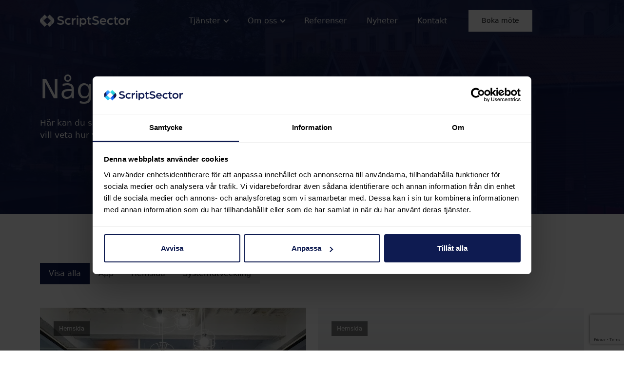

--- FILE ---
content_type: text/html; charset=UTF-8
request_url: https://www.scriptsector.se/referenser
body_size: 5608
content:
<!DOCTYPE html>
<html lang="en">
    <head>
        <meta charset="utf-8">
        <meta name="viewport" content="width=device-width, initial-scale=1">
        <meta name="csrf-token" content="CZjAn83DeDqgNfLifJYHIYahtf8UFR4q6KGqTs8Z">

        <link rel="icon" type="image/png" href="https://cms.scriptsector.se/storage/uploads/2023/01/26/favicon-32x32_uid_63d2a0527ebcf.png">

        <title>Referenser | ScriptSector.se</title>

        <link rel="sitemap" type="application/xml" title="Sitemap" href="https://www.scriptsector.se/sitemaps/sitemap.xml">

        <link rel="canonical" href="https://www.scriptsector.se/referenser">

        <meta name="description" content="Se ett urval av tidigare projekt som vi har gjort.">
        <meta name="keywords" content="Utveckling,Hemsida,Webbutveckling">
        <meta name="robots" content="index,follow">

        <!-- Open Graph -->
        <meta property="og:title" content="Referenser | ScriptSector.se" />
        <meta property="og:url" content="https://www.scriptsector.se/referenser" />
        <meta property="og:image" content="https://www.scriptsector.se/images/og-image.png" />
        <meta property="og:description" content="Se ett urval av tidigare projekt som vi har gjort." />

        <!-- Facebook -->
        <meta name="facebook-domain-verification" content="xaywjhadpjxdrd175fia9i2hpxafti" />

        <link href="https://cdn.jsdelivr.net/npm/bootstrap@5.0.2/dist/css/bootstrap.min.css" rel="stylesheet" integrity="sha384-EVSTQN3/azprG1Anm3QDgpJLIm9Nao0Yz1ztcQTwFspd3yD65VohhpuuCOmLASjC" crossorigin="anonymous">
        <script src="https://cdn.jsdelivr.net/npm/bootstrap@5.0.2/dist/js/bootstrap.bundle.min.js" integrity="sha384-MrcW6ZMFYlzcLA8Nl+NtUVF0sA7MsXsP1UyJoMp4YLEuNSfAP+JcXn/tWtIaxVXM" crossorigin="anonymous"></script>

        <link href="https://www.scriptsector.se/css/app.css?1769352433" rel="stylesheet">

        <script data-cookieconsent="ignore">    window.dataLayer = window.dataLayer || [];    function gtag() {        dataLayer.push(arguments);    }    gtag("consent", "default", {        ad_personalization: "denied",        ad_storage: "denied",        ad_user_data: "denied",        analytics_storage: "denied",        functionality_storage: "denied",        personalization_storage: "denied",        security_storage: "granted",        wait_for_update: 500,    });    gtag("set", "ads_data_redaction", true);    gtag("set", "url_passthrough", false);</script>

        <script id="Cookiebot" src="https://consent.cookiebot.com/uc.js" data-cbid="edf60e21-956a-4b3a-b55e-9f9b79cd6222" data-blockingmode="auto" type="text/javascript"></script>

        <script src="https://www.google.com/recaptcha/api.js?render=6LfTgDslAAAAAHJDYIrycpOUzvfwTTaJaGgtPq1F"></script>

        <!-- Google tag (gtag.js) -->
<script async data-cookieconsent="ignore" src="https://www.googletagmanager.com/gtag/js?id=G-BQFEJC38SJ"></script>
<script data-cookieconsent="ignore">
  window.dataLayer = window.dataLayer || [];
  function gtag(){dataLayer.push(arguments);}
  gtag('js', new Date());

  gtag('config', 'G-BQFEJC38SJ');
  
  gtag('config', 'AW-473645894', { allow_enhanced_conversions: true });
</script>

<!-- Meta Pixel Code -->
<script>
!function(f,b,e,v,n,t,s)
{if(f.fbq)return;n=f.fbq=function(){n.callMethod?
n.callMethod.apply(n,arguments):n.queue.push(arguments)};
if(!f._fbq)f._fbq=n;n.push=n;n.loaded=!0;n.version='2.0';
n.queue=[];t=b.createElement(e);t.async=!0;
t.src=v;s=b.getElementsByTagName(e)[0];
s.parentNode.insertBefore(t,s)}(window, document,'script',
'https://connect.facebook.net/en_US/fbevents.js');
fbq('init', '1341890363842275');
fbq('track', 'PageView');
</script>
<noscript><img height="1" width="1" style="display:none"
src="https://www.facebook.com/tr?id=1341890363842275&ev=PageView&noscript=1"
/></noscript>
<!-- End Meta Pixel Code -->

        <script>
            function trackContactForm(email = null, phone = null) {
                const normEmail = email ? email.trim().toLowerCase() : undefined;
                const normPhone = phone ? phone.replace(/[^+\d]/g, '') : undefined;

                const txId = crypto?.randomUUID ? crypto.randomUUID(): String(Date.now());

                gtag('event', 'conversion', {
                    'send_to': 'AW-473645894/KMURCLzQkJcYEMaG7eEB',
                    'value': 2500, // TODO: Make this dynamic based on stats last 90 days
                    'currency': 'SEK',
                    'transaction_id': txId,
                    'user_data': {
                        'email': normEmail,
                        'phone_number': normPhone
                    }
                });
            }
        </script>
    </head>

    <body class="">
            <header>
    <div class="container">
        <div class="row">
            <div class="col-6 col-lg-3 d-flex align-items-center">
                <a href="/" class="no-style">
                    <img src="https://www.scriptsector.se/images/logo-white.svg" class="navbar-logo transparent" alt="ScriptSector.se">
                    <img src="https://www.scriptsector.se/images/logo.svg" class="navbar-logo solid" alt="ScriptSector.se">
                </a>
            </div>
            <div class="col-6 col-lg-9">
                                    <div class="navigation">
                                                                                                                        <div class="dropdown dropdown-holder" id="dropdown-0">
                                        <a href="/tjanster" target="" class="navigation-link dropdown">Tjänster<span class="angle-down ms-2"></span></a>
                                        <div class="dropdown-content">
                                                                                            <a href="/tjanster/hemsida" target="">
                                                    <span>Webbplatser</span>
                                                                                                            <span class="text">Ditt företags digitala säljperson</span>
                                                                                                    </a>
                                                                                            <a href="/tjanster/apputveckling" target="">
                                                    <span>Mobilappar</span>
                                                                                                            <span class="text">Kompletta appar för både iOS &amp; Android</span>
                                                                                                    </a>
                                                                                            <a href="/tjanster/systemutveckling" target="">
                                                    <span>Systemutveckling</span>
                                                                                                            <span class="text">Vi utvecklar webbapplikationer och integrationer</span>
                                                                                                    </a>
                                                                                            <a href="/tjanster/drift-och-underhall" target="">
                                                    <span>Drift &amp; Underhåll</span>
                                                                                                            <span class="text">Säker drift och vidareutveckling för ditt projekt</span>
                                                                                                    </a>
                                                                                    </div>
                                    </div>
                                                                                                                                                                                    <div class="dropdown dropdown-holder" id="dropdown-1">
                                        <a href="/om-oss" target="" class="navigation-link dropdown">Om oss<span class="angle-down ms-2"></span></a>
                                        <div class="dropdown-content">
                                                                                            <a href="/om-oss" target="">
                                                    <span>Om oss</span>
                                                                                                            <span class="text">Läs mer om ScriptSector</span>
                                                                                                    </a>
                                                                                            <a href="/om-oss/hur-vi-jobbar" target="">
                                                    <span>Hur vi jobbar</span>
                                                                                                            <span class="text">Läs mer om hur vi jobbar</span>
                                                                                                    </a>
                                                                                    </div>
                                    </div>
                                                                                                                                                                                    <a href="/referenser" class="navigation-link" target="">Referenser</a>
                                                                                                                                                                                    <a href="/nyheter" class="navigation-link" target="">Nyheter</a>
                                                                                                                                                                                    <a href="/kontakt" class="navigation-link" target="">Kontakt</a>
                                                                                                                                                <a href="#book-meeting" class="btn btn-sm btn-primary my-4 my-lg-0 ms-lg-4 no-style" target="">Boka möte</a>
                                                                            <a href="mailto:info@scriptsector.se" class="navigation-link extra d-lg-none">info@scriptsector.se</a>
                        <a href="tel:0650-45 04 45" class="navigation-link extra d-lg-none">0650-45 04 45</a>
                        <div class="navigation-close js-toggle-navigation"><i class="bi bi-x"></i></div>
                    </div>
                    <div class="d-block d-lg-none text-end">
                        <div class="navigation-toggler js-toggle-navigation"><i class="bi bi-list"></i></div>
                    </div>
                            </div>
        </div>
    </div>
</header>

    <section class="padding-banner bg-accent banner-bg " style="background-image: url('/images/hero_bg.webp');">
    <div class="overlay"></div>
    <div class="container position-relative">
        <div class="row">
            <div class="col-md-8 text-start">
                                <h1 class="mb-0">Några tidigare projekt</h1>
                                    <div class="mt-4 mb-0-child"><p>H&auml;r kan du se ett urval av projekt som vi tidigare levererat. Har du n&aring;gra fr&aring;gor eller vill veta hur vi jobbar? Tveka inte att <a href="/kontakt">kontakta oss</a> s&aring; ber&auml;ttar vi mer.</p></div>
                            </div>
        </div>
    </div>
</section>
<section class="padding-default bg-primary ">
    <div class="container">

        
                    <div class="row mb-5">
                <div class="col-md-12">
                    <div class="filter-container" data-children="js-project">
                        <div class="filter-button active" data-type="">Visa alla</div>
                                                    <div class="filter-button" data-type="App">App</div>
                                                    <div class="filter-button" data-type="Hemsida">Hemsida</div>
                                                    <div class="filter-button" data-type="Systemutveckling">Systemutveckling</div>
                                            </div>
                </div>
            </div>
        
        <div class="row mb-lg-4">
                            <div class="col-md-6 mb-4 js-project" data-filter-type="Hemsida">
                    <a href="https://www.scriptsector.se/referenser/speedphoto" class="project-card no-style">
                        <div class="image" style="background-image: url('https://cms.scriptsector.se/storage/uploads/2025/04/03/speedphoto-banner_uid_67ee71c3d238b.webp');">
                            <div class="overlay"></div>
                            <div class="project-type">Hemsida</div>
                            <div class="title">Lansering i Danmark med vår hjälp</div>
                        </div>
                    </a>
                </div>
                            <div class="col-md-6 mb-4 js-project" data-filter-type="Hemsida">
                    <a href="https://www.scriptsector.se/referenser/laddservice" class="project-card no-style">
                        <div class="image" style="background-image: url('https://cms.scriptsector.se/storage/uploads/2025/12/02/Laddservice---Banner_uid_692ee3b228441.png');">
                            <div class="overlay"></div>
                            <div class="project-type">Hemsida</div>
                            <div class="title">En modern och leadfokuserad webbplats</div>
                        </div>
                    </a>
                </div>
                            <div class="col-md-6 mb-4 js-project" data-filter-type="App">
                    <a href="https://www.scriptsector.se/referenser/vim" class="project-card no-style">
                        <div class="image" style="background-image: url('https://cms.scriptsector.se/storage/uploads/2025/10/31/Website---Banner_uid_69046fc535fee.png');">
                            <div class="overlay"></div>
                            <div class="project-type">App</div>
                            <div class="title">Skicka kritiska notiser i realtid</div>
                        </div>
                    </a>
                </div>
                            <div class="col-md-6 mb-4 js-project" data-filter-type="Systemutveckling">
                    <a href="https://www.scriptsector.se/referenser/fastighetsgurun" class="project-card no-style">
                        <div class="image" style="background-image: url('https://cms.scriptsector.se/storage/uploads/2025/09/30/Website---Banner_uid_68dbcd51ae0a5.png');">
                            <div class="overlay"></div>
                            <div class="project-type">Systemutveckling</div>
                            <div class="title">Fastighetsgurun - Sveriges #1 kanal för fastigheter</div>
                        </div>
                    </a>
                </div>
                            <div class="col-md-6 mb-4 js-project" data-filter-type="Hemsida">
                    <a href="https://www.scriptsector.se/referenser/elansthlm" class="project-card no-style">
                        <div class="image" style="background-image: url('https://cms.scriptsector.se/storage/uploads/2025/04/03/elan-banner_uid_67ee714a0914a.jpg');">
                            <div class="overlay"></div>
                            <div class="project-type">Hemsida</div>
                            <div class="title">Premium hair salon in Stockholm</div>
                        </div>
                    </a>
                </div>
                            <div class="col-md-6 mb-4 js-project" data-filter-type="Hemsida">
                    <a href="https://www.scriptsector.se/referenser/frenda" class="project-card no-style">
                        <div class="image" style="background-image: url('https://cms.scriptsector.se/storage/uploads/2025/08/27/Website---Banner_uid_68af02e82fbb0.png');">
                            <div class="overlay"></div>
                            <div class="project-type">Hemsida</div>
                            <div class="title">Molnbaserad helhetslösning för tandvård</div>
                        </div>
                    </a>
                </div>
                            <div class="col-md-6 mb-4 js-project" data-filter-type="Hemsida">
                    <a href="https://www.scriptsector.se/referenser/satechi" class="project-card no-style">
                        <div class="image" style="background-image: url('https://cms.scriptsector.se/storage/uploads/2025/10/30/Website---Banner_uid_6903213e68c87.png');">
                            <div class="overlay"></div>
                            <div class="project-type">Hemsida</div>
                            <div class="title">Webbshop för Satechi i Norden</div>
                        </div>
                    </a>
                </div>
                            <div class="col-md-6 mb-4 js-project" data-filter-type="Systemutveckling">
                    <a href="https://www.scriptsector.se/referenser/opticrew" class="project-card no-style">
                        <div class="image" style="background-image: url('https://cms.scriptsector.se/storage/uploads/2025/04/03/opticrew-banner_uid_67ee746083c87.png');">
                            <div class="overlay"></div>
                            <div class="project-type">Systemutveckling</div>
                            <div class="title">Bemanning inom optikbranschen</div>
                        </div>
                    </a>
                </div>
                            <div class="col-md-6 mb-4 js-project" data-filter-type="Systemutveckling">
                    <a href="https://www.scriptsector.se/referenser/virtualrestaurants" class="project-card no-style">
                        <div class="image" style="background-image: url('https://cms.scriptsector.se/storage/uploads/2025/04/03/vrm_banner_uid_67ee734cb04b7.jpg');">
                            <div class="overlay"></div>
                            <div class="project-type">Systemutveckling</div>
                            <div class="title">Ett virtuellt kök</div>
                        </div>
                    </a>
                </div>
                            <div class="col-md-6 mb-4 js-project" data-filter-type="App">
                    <a href="https://www.scriptsector.se/referenser/horizonten" class="project-card no-style">
                        <div class="image" style="background-image: url('https://cms.scriptsector.se/storage/uploads/2025/08/27/Website---Banner_uid_68ae8a4ae2ecd.png');">
                            <div class="overlay"></div>
                            <div class="project-type">App</div>
                            <div class="title">Ett community för samhörighet och utveckling</div>
                        </div>
                    </a>
                </div>
                            <div class="col-md-6 mb-4 js-project" data-filter-type="App">
                    <a href="https://www.scriptsector.se/referenser/safesite" class="project-card no-style">
                        <div class="image" style="background-image: url('https://cms.scriptsector.se/storage/uploads/2025/08/17/Banner_uid_68a188a25c891.png');">
                            <div class="overlay"></div>
                            <div class="project-type">App</div>
                            <div class="title">SafeSite – Evakuering i allas ficka</div>
                        </div>
                    </a>
                </div>
                            <div class="col-md-6 mb-4 js-project" data-filter-type="App">
                    <a href="https://www.scriptsector.se/referenser/trackfellow" class="project-card no-style">
                        <div class="image" style="background-image: url('https://cms.scriptsector.se/storage/uploads/2025/08/26/Website---Banner_uid_68ad61533eff3.png');">
                            <div class="overlay"></div>
                            <div class="project-type">App</div>
                            <div class="title">Train like a pro with Trackfellow</div>
                        </div>
                    </a>
                </div>
                            <div class="col-md-6 mb-4 js-project" data-filter-type="Hemsida">
                    <a href="https://www.scriptsector.se/referenser/tandteknikerna" class="project-card no-style">
                        <div class="image" style="background-image: url('https://cms.scriptsector.se/storage/uploads/2025/04/03/tandteknik-banner_uid_67ee73eea3b5a.webp');">
                            <div class="overlay"></div>
                            <div class="project-type">Hemsida</div>
                            <div class="title">Ett bra leende gör skillnad</div>
                        </div>
                    </a>
                </div>
                    </div>
    </div>
</section>


    <div class="footer-cta">
    <div class="container">
        <div class="row">
            <div class="col-md-12">
                <div class="footer-cta__inner">
                    <div class="footer-cta__image rounded">
                                                <img src="https://cms.scriptsector.se/storage/uploads/2026/01/14/anton_square_uid_6967317a6a121.jpg" alt="" />
                    </div>
                    <div class="footer-cta__text">
                        <h3 class="mb-1">Boka ett första möte med mig</h3>
                        <p class="normal mb-0">Anton Kihlström, VD &amp; Utvecklare</p>
                    </div>
                    <div class="footer-cta__button">
                        <a href="#book-meeting" class="btn btn-primary btn-sm no-style">Boka ett möte <i class="bi bi-arrow-right ms-2"></i></a>
                    </div>
                </div>
            </div>
        </div>
    </div>
</div>
<footer class="bg-light text-start">
    <div class="container">
        <div class="row py-5">
            <div class="col-md-5 order-2 order-md-1">
                <a href="/" class="no-style">
                    <img src="https://www.scriptsector.se/images/logo.svg" class="footer-logo mb-4" alt="ScriptSector.se">
                </a>
                <p class="mb-2">
                    ScriptSector AB<br>
                    Org.nummer: 559259-4344
                </p>
                <p class="normal mb-0">
                    Kastellvägen 21<br>
                    824 55 Hudiksvall
                </p>
            </div>
            <div class="col-md-7 mb-5 mb-md-0 order-1 order-md-2">
                <div class="row">
                    <div class="col-md-4 mb-5 mb-md-0">
                        <h5 class="mb-3">Kontakta oss</h5>
                        <div><a href="#book-meeting" class="footer-link no-style">Boka ett möte</a></div>
                        <div><a href="tel:0650-45 04 45" class="footer-link no-style">0650-45 04 45</a></div>
                        <div><a href="mailto:info@scriptsector.se" class="footer-link no-style">info@scriptsector.se</a></div>
                    </div>
                    <div class="col-md-4 mb-5 mb-md-0">
                        <h5 class="mb-3">Information</h5>
                                                    <div><a href="/om-oss" class="footer-link no-style" target="">Om oss</a></div>
                                                    <div><a href="/branschlosningar" class="footer-link no-style" target="">Branschlösningar</a></div>
                                                    <div><a href="/nyheter" class="footer-link no-style" target="">Nyheter</a></div>
                                                    <div><a href="/jobb" class="footer-link no-style" target="">Jobba hos oss</a></div>
                                                    <div><a href="/referenser" class="footer-link no-style" target="">Kundcase</a></div>
                                            </div>
                    <div class="col-md-4">
                        <h5 class="mb-3">Tjänster</h5>
                                                    <div><a href="/tjanster/hemsida" class="footer-link no-style" target="">Webbplatser</a></div>
                                                    <div><a href="/tjanster/systemutveckling" class="footer-link no-style" target="">Systemutveckling</a></div>
                                                    <div><a href="/tjanster/apputveckling" class="footer-link no-style" target="">Mobilappar</a></div>
                                                    <div><a href="/tjanster/drift-och-underhall" class="footer-link no-style" target="">Drift &amp; Underhåll</a></div>
                                            </div>
                </div>
            </div>
        </div>

        <div class="row pt-3 pb-4 pb-md-3">
            <div class="col-md-6 mb-3 mb-md-0">
                <div class="sub-footer-text">&copy; 2026 ScriptSector AB</div>
            </div>
            <div class="col-md-6 text-md-end">
                <a href="https://www.linkedin.com/company/scriptsector" target="_blank" class="footer-social-link no-style"><i class="bi bi-linkedin"></i></a>
                <a href="https://www.facebook.com/scriptsector/" target="_blank" class="footer-social-link no-style"><i class="bi bi-facebook"></i></a>
                <a href="https://www.instagram.com/scriptsector/" target="_blank" class="footer-social-link no-style"><i class="bi bi-instagram"></i></a>
            </div>
        </div>
    </div>
</footer>
    </body>

    <!-- Contact / Booking Modal -->
    <div class="modal fade" id="contact-modal" tabindex="-1" aria-labelledby="contactModalLabel" aria-hidden="true">
        <div class="modal-dialog modal-md contact-modal">
            <div class="modal-content">
                <div class="modal-header">
                    <img src="https://www.scriptsector.se/images/logo.svg" class="contact-modal-logo" alt="ScriptSector.se">
                    <button type="button" class="btn-close" data-bs-dismiss="modal" aria-label="Close"></button>
                </div>
                <div class="modal-body">
                    <p class="mb-4 d-none d-md-block">0650 - 45 04 45 <span class="mx-1">|</span> info@scriptsector.se</p>

                    <h3 class="small">Kontaktinformation</h3>

                    <form method="POST" action="https://www.scriptsector.se/ajax/post-form" class="js-form">
                        <input type="hidden" name="_token" value="CZjAn83DeDqgNfLifJYHIYahtf8UFR4q6KGqTs8Z">
                        <div class="alert-holder"></div>

                        <input type="hidden" name="url" value="https://www.scriptsector.se/referenser">

                        <div class="mb-3">
                            <label for="name" class="form-label">Ditt namn <span>*</span></label>
                            <input type="text" class="form-control" id="name" name="name" required>
                        </div>
                        <div class="mb-3">
                            <label for="phone" class="form-label">Telefonnummer <span>*</span></label>
                            <input type="tel" class="form-control" id="phone" name="phone" required>
                        </div>
                        <div class="mb-3">
                            <label for="email" class="form-label">E-post <span>*</span></label>
                            <input type="email" class="form-control" id="email" name="email" required>
                        </div>
                        <div class="mb-3">
                            <label for="service" clasS="form-label">Jag önskar hjälp med</label>
                            <select class="form-select" id="service" name="service" required>
                                <option value="" selected>- Välj -</option>
                                <option value="webb">Hemsida</option>
                                <option value="app">Apputveckling</option>
                                <option value="system">Systemutveckling</option>
                                <option value="support">Drift & Underhåll</option>
                                <option value="other">Annat</option>
                            </select>
                        </div>
                        <div class="mb-3">
                            <label for="message" class="form-label">Meddelande</label>
                            <textarea class="form-control" rows="4" id="message" name="message"></textarea>
                        </div>

                        <div class="d-grid mt-4">
                            <button type="submit" class="btn btn-accent">Skicka</button>
                        </div>

                        <div class="text-muted small mt-3">
                            Vi återkommer till dig så snart vi kan. Du förbinder dig inte till något genom detta formulär.
                        </div>
                    </form>

                    <div class="d-none d-md-block">
                        <div class="row mt-4">
                            <div class="col-md-6 small">
                                Kastellvägen 21<br>
                                824 55 Hudiksvall<br>
                                0650 - 45 04 45<br>
                                info@scriptsector.se
                            </div>
                            <div class="col-md-6 small">
                                <div>Följ oss</div>
                                <div class="contact-modal-social">
                                    <a href="https://www.instagram.com/scriptsector" target="_blank" class="no-style">
                                        <i class="bi bi-instagram"></i>
                                    </a>
                                    <a href="https://www.facebook.com/scriptsector" target="_blank" class="no-style">
                                        <i class="bi bi-facebook"></i>
                                    </a>
                                    <a href="https://www.linkedin.com/company/scriptsector" target="_blank" class="no-style">
                                        <i class="bi bi-linkedin"></i>
                                    </a>
                                </div>
                            </div>
                        </div>
                    </div>
                </div>
            </div>
        </div>
    </div>

    <div class="booking-container d-none" id="booking-container">
        <div class="inner">
            <div class="booking-header">
                <span class="close js-toggle-booking">
                    <i class="bi bi-x-lg"></i>
                </span>
            </div>
            <div class="booking-info">
                <div class="d-flex align-items-center">
                    <div class="me-4">
                                                <img src="https://cms.scriptsector.se/storage/uploads/2026/01/14/anton_square_uid_6967317a6a121.jpg" alt="" class="meeting-member-avatar" >
                    </div>
                    <div>
                        <p class="booking-info-text mb-0">
                            Jag heter Anton och är grundare av ScriptSector. Behöver ni en teknisk partner för ett
                            kommande projekt? Boka ett möte så tar vi en första genomgång och ser hur vi kan hjälpa er framåt.
                        </p>
                    </div>
                </div>
            </div>
        </div>
    </div>


    

    <script src="https://ajax.googleapis.com/ajax/libs/jquery/3.6.0/jquery.min.js"></script>
    <script>
        const CAPTCHA_SITE_KEY = '6LfTgDslAAAAAHJDYIrycpOUzvfwTTaJaGgtPq1F';
    </script>
    <script src="https://www.scriptsector.se/js/app.js?1769352433"></script>
</html>


--- FILE ---
content_type: text/html; charset=utf-8
request_url: https://www.google.com/recaptcha/api2/anchor?ar=1&k=6LfTgDslAAAAAHJDYIrycpOUzvfwTTaJaGgtPq1F&co=aHR0cHM6Ly93d3cuc2NyaXB0c2VjdG9yLnNlOjQ0Mw..&hl=en&v=PoyoqOPhxBO7pBk68S4YbpHZ&size=invisible&anchor-ms=20000&execute-ms=30000&cb=t1oprj8k2szz
body_size: 48853
content:
<!DOCTYPE HTML><html dir="ltr" lang="en"><head><meta http-equiv="Content-Type" content="text/html; charset=UTF-8">
<meta http-equiv="X-UA-Compatible" content="IE=edge">
<title>reCAPTCHA</title>
<style type="text/css">
/* cyrillic-ext */
@font-face {
  font-family: 'Roboto';
  font-style: normal;
  font-weight: 400;
  font-stretch: 100%;
  src: url(//fonts.gstatic.com/s/roboto/v48/KFO7CnqEu92Fr1ME7kSn66aGLdTylUAMa3GUBHMdazTgWw.woff2) format('woff2');
  unicode-range: U+0460-052F, U+1C80-1C8A, U+20B4, U+2DE0-2DFF, U+A640-A69F, U+FE2E-FE2F;
}
/* cyrillic */
@font-face {
  font-family: 'Roboto';
  font-style: normal;
  font-weight: 400;
  font-stretch: 100%;
  src: url(//fonts.gstatic.com/s/roboto/v48/KFO7CnqEu92Fr1ME7kSn66aGLdTylUAMa3iUBHMdazTgWw.woff2) format('woff2');
  unicode-range: U+0301, U+0400-045F, U+0490-0491, U+04B0-04B1, U+2116;
}
/* greek-ext */
@font-face {
  font-family: 'Roboto';
  font-style: normal;
  font-weight: 400;
  font-stretch: 100%;
  src: url(//fonts.gstatic.com/s/roboto/v48/KFO7CnqEu92Fr1ME7kSn66aGLdTylUAMa3CUBHMdazTgWw.woff2) format('woff2');
  unicode-range: U+1F00-1FFF;
}
/* greek */
@font-face {
  font-family: 'Roboto';
  font-style: normal;
  font-weight: 400;
  font-stretch: 100%;
  src: url(//fonts.gstatic.com/s/roboto/v48/KFO7CnqEu92Fr1ME7kSn66aGLdTylUAMa3-UBHMdazTgWw.woff2) format('woff2');
  unicode-range: U+0370-0377, U+037A-037F, U+0384-038A, U+038C, U+038E-03A1, U+03A3-03FF;
}
/* math */
@font-face {
  font-family: 'Roboto';
  font-style: normal;
  font-weight: 400;
  font-stretch: 100%;
  src: url(//fonts.gstatic.com/s/roboto/v48/KFO7CnqEu92Fr1ME7kSn66aGLdTylUAMawCUBHMdazTgWw.woff2) format('woff2');
  unicode-range: U+0302-0303, U+0305, U+0307-0308, U+0310, U+0312, U+0315, U+031A, U+0326-0327, U+032C, U+032F-0330, U+0332-0333, U+0338, U+033A, U+0346, U+034D, U+0391-03A1, U+03A3-03A9, U+03B1-03C9, U+03D1, U+03D5-03D6, U+03F0-03F1, U+03F4-03F5, U+2016-2017, U+2034-2038, U+203C, U+2040, U+2043, U+2047, U+2050, U+2057, U+205F, U+2070-2071, U+2074-208E, U+2090-209C, U+20D0-20DC, U+20E1, U+20E5-20EF, U+2100-2112, U+2114-2115, U+2117-2121, U+2123-214F, U+2190, U+2192, U+2194-21AE, U+21B0-21E5, U+21F1-21F2, U+21F4-2211, U+2213-2214, U+2216-22FF, U+2308-230B, U+2310, U+2319, U+231C-2321, U+2336-237A, U+237C, U+2395, U+239B-23B7, U+23D0, U+23DC-23E1, U+2474-2475, U+25AF, U+25B3, U+25B7, U+25BD, U+25C1, U+25CA, U+25CC, U+25FB, U+266D-266F, U+27C0-27FF, U+2900-2AFF, U+2B0E-2B11, U+2B30-2B4C, U+2BFE, U+3030, U+FF5B, U+FF5D, U+1D400-1D7FF, U+1EE00-1EEFF;
}
/* symbols */
@font-face {
  font-family: 'Roboto';
  font-style: normal;
  font-weight: 400;
  font-stretch: 100%;
  src: url(//fonts.gstatic.com/s/roboto/v48/KFO7CnqEu92Fr1ME7kSn66aGLdTylUAMaxKUBHMdazTgWw.woff2) format('woff2');
  unicode-range: U+0001-000C, U+000E-001F, U+007F-009F, U+20DD-20E0, U+20E2-20E4, U+2150-218F, U+2190, U+2192, U+2194-2199, U+21AF, U+21E6-21F0, U+21F3, U+2218-2219, U+2299, U+22C4-22C6, U+2300-243F, U+2440-244A, U+2460-24FF, U+25A0-27BF, U+2800-28FF, U+2921-2922, U+2981, U+29BF, U+29EB, U+2B00-2BFF, U+4DC0-4DFF, U+FFF9-FFFB, U+10140-1018E, U+10190-1019C, U+101A0, U+101D0-101FD, U+102E0-102FB, U+10E60-10E7E, U+1D2C0-1D2D3, U+1D2E0-1D37F, U+1F000-1F0FF, U+1F100-1F1AD, U+1F1E6-1F1FF, U+1F30D-1F30F, U+1F315, U+1F31C, U+1F31E, U+1F320-1F32C, U+1F336, U+1F378, U+1F37D, U+1F382, U+1F393-1F39F, U+1F3A7-1F3A8, U+1F3AC-1F3AF, U+1F3C2, U+1F3C4-1F3C6, U+1F3CA-1F3CE, U+1F3D4-1F3E0, U+1F3ED, U+1F3F1-1F3F3, U+1F3F5-1F3F7, U+1F408, U+1F415, U+1F41F, U+1F426, U+1F43F, U+1F441-1F442, U+1F444, U+1F446-1F449, U+1F44C-1F44E, U+1F453, U+1F46A, U+1F47D, U+1F4A3, U+1F4B0, U+1F4B3, U+1F4B9, U+1F4BB, U+1F4BF, U+1F4C8-1F4CB, U+1F4D6, U+1F4DA, U+1F4DF, U+1F4E3-1F4E6, U+1F4EA-1F4ED, U+1F4F7, U+1F4F9-1F4FB, U+1F4FD-1F4FE, U+1F503, U+1F507-1F50B, U+1F50D, U+1F512-1F513, U+1F53E-1F54A, U+1F54F-1F5FA, U+1F610, U+1F650-1F67F, U+1F687, U+1F68D, U+1F691, U+1F694, U+1F698, U+1F6AD, U+1F6B2, U+1F6B9-1F6BA, U+1F6BC, U+1F6C6-1F6CF, U+1F6D3-1F6D7, U+1F6E0-1F6EA, U+1F6F0-1F6F3, U+1F6F7-1F6FC, U+1F700-1F7FF, U+1F800-1F80B, U+1F810-1F847, U+1F850-1F859, U+1F860-1F887, U+1F890-1F8AD, U+1F8B0-1F8BB, U+1F8C0-1F8C1, U+1F900-1F90B, U+1F93B, U+1F946, U+1F984, U+1F996, U+1F9E9, U+1FA00-1FA6F, U+1FA70-1FA7C, U+1FA80-1FA89, U+1FA8F-1FAC6, U+1FACE-1FADC, U+1FADF-1FAE9, U+1FAF0-1FAF8, U+1FB00-1FBFF;
}
/* vietnamese */
@font-face {
  font-family: 'Roboto';
  font-style: normal;
  font-weight: 400;
  font-stretch: 100%;
  src: url(//fonts.gstatic.com/s/roboto/v48/KFO7CnqEu92Fr1ME7kSn66aGLdTylUAMa3OUBHMdazTgWw.woff2) format('woff2');
  unicode-range: U+0102-0103, U+0110-0111, U+0128-0129, U+0168-0169, U+01A0-01A1, U+01AF-01B0, U+0300-0301, U+0303-0304, U+0308-0309, U+0323, U+0329, U+1EA0-1EF9, U+20AB;
}
/* latin-ext */
@font-face {
  font-family: 'Roboto';
  font-style: normal;
  font-weight: 400;
  font-stretch: 100%;
  src: url(//fonts.gstatic.com/s/roboto/v48/KFO7CnqEu92Fr1ME7kSn66aGLdTylUAMa3KUBHMdazTgWw.woff2) format('woff2');
  unicode-range: U+0100-02BA, U+02BD-02C5, U+02C7-02CC, U+02CE-02D7, U+02DD-02FF, U+0304, U+0308, U+0329, U+1D00-1DBF, U+1E00-1E9F, U+1EF2-1EFF, U+2020, U+20A0-20AB, U+20AD-20C0, U+2113, U+2C60-2C7F, U+A720-A7FF;
}
/* latin */
@font-face {
  font-family: 'Roboto';
  font-style: normal;
  font-weight: 400;
  font-stretch: 100%;
  src: url(//fonts.gstatic.com/s/roboto/v48/KFO7CnqEu92Fr1ME7kSn66aGLdTylUAMa3yUBHMdazQ.woff2) format('woff2');
  unicode-range: U+0000-00FF, U+0131, U+0152-0153, U+02BB-02BC, U+02C6, U+02DA, U+02DC, U+0304, U+0308, U+0329, U+2000-206F, U+20AC, U+2122, U+2191, U+2193, U+2212, U+2215, U+FEFF, U+FFFD;
}
/* cyrillic-ext */
@font-face {
  font-family: 'Roboto';
  font-style: normal;
  font-weight: 500;
  font-stretch: 100%;
  src: url(//fonts.gstatic.com/s/roboto/v48/KFO7CnqEu92Fr1ME7kSn66aGLdTylUAMa3GUBHMdazTgWw.woff2) format('woff2');
  unicode-range: U+0460-052F, U+1C80-1C8A, U+20B4, U+2DE0-2DFF, U+A640-A69F, U+FE2E-FE2F;
}
/* cyrillic */
@font-face {
  font-family: 'Roboto';
  font-style: normal;
  font-weight: 500;
  font-stretch: 100%;
  src: url(//fonts.gstatic.com/s/roboto/v48/KFO7CnqEu92Fr1ME7kSn66aGLdTylUAMa3iUBHMdazTgWw.woff2) format('woff2');
  unicode-range: U+0301, U+0400-045F, U+0490-0491, U+04B0-04B1, U+2116;
}
/* greek-ext */
@font-face {
  font-family: 'Roboto';
  font-style: normal;
  font-weight: 500;
  font-stretch: 100%;
  src: url(//fonts.gstatic.com/s/roboto/v48/KFO7CnqEu92Fr1ME7kSn66aGLdTylUAMa3CUBHMdazTgWw.woff2) format('woff2');
  unicode-range: U+1F00-1FFF;
}
/* greek */
@font-face {
  font-family: 'Roboto';
  font-style: normal;
  font-weight: 500;
  font-stretch: 100%;
  src: url(//fonts.gstatic.com/s/roboto/v48/KFO7CnqEu92Fr1ME7kSn66aGLdTylUAMa3-UBHMdazTgWw.woff2) format('woff2');
  unicode-range: U+0370-0377, U+037A-037F, U+0384-038A, U+038C, U+038E-03A1, U+03A3-03FF;
}
/* math */
@font-face {
  font-family: 'Roboto';
  font-style: normal;
  font-weight: 500;
  font-stretch: 100%;
  src: url(//fonts.gstatic.com/s/roboto/v48/KFO7CnqEu92Fr1ME7kSn66aGLdTylUAMawCUBHMdazTgWw.woff2) format('woff2');
  unicode-range: U+0302-0303, U+0305, U+0307-0308, U+0310, U+0312, U+0315, U+031A, U+0326-0327, U+032C, U+032F-0330, U+0332-0333, U+0338, U+033A, U+0346, U+034D, U+0391-03A1, U+03A3-03A9, U+03B1-03C9, U+03D1, U+03D5-03D6, U+03F0-03F1, U+03F4-03F5, U+2016-2017, U+2034-2038, U+203C, U+2040, U+2043, U+2047, U+2050, U+2057, U+205F, U+2070-2071, U+2074-208E, U+2090-209C, U+20D0-20DC, U+20E1, U+20E5-20EF, U+2100-2112, U+2114-2115, U+2117-2121, U+2123-214F, U+2190, U+2192, U+2194-21AE, U+21B0-21E5, U+21F1-21F2, U+21F4-2211, U+2213-2214, U+2216-22FF, U+2308-230B, U+2310, U+2319, U+231C-2321, U+2336-237A, U+237C, U+2395, U+239B-23B7, U+23D0, U+23DC-23E1, U+2474-2475, U+25AF, U+25B3, U+25B7, U+25BD, U+25C1, U+25CA, U+25CC, U+25FB, U+266D-266F, U+27C0-27FF, U+2900-2AFF, U+2B0E-2B11, U+2B30-2B4C, U+2BFE, U+3030, U+FF5B, U+FF5D, U+1D400-1D7FF, U+1EE00-1EEFF;
}
/* symbols */
@font-face {
  font-family: 'Roboto';
  font-style: normal;
  font-weight: 500;
  font-stretch: 100%;
  src: url(//fonts.gstatic.com/s/roboto/v48/KFO7CnqEu92Fr1ME7kSn66aGLdTylUAMaxKUBHMdazTgWw.woff2) format('woff2');
  unicode-range: U+0001-000C, U+000E-001F, U+007F-009F, U+20DD-20E0, U+20E2-20E4, U+2150-218F, U+2190, U+2192, U+2194-2199, U+21AF, U+21E6-21F0, U+21F3, U+2218-2219, U+2299, U+22C4-22C6, U+2300-243F, U+2440-244A, U+2460-24FF, U+25A0-27BF, U+2800-28FF, U+2921-2922, U+2981, U+29BF, U+29EB, U+2B00-2BFF, U+4DC0-4DFF, U+FFF9-FFFB, U+10140-1018E, U+10190-1019C, U+101A0, U+101D0-101FD, U+102E0-102FB, U+10E60-10E7E, U+1D2C0-1D2D3, U+1D2E0-1D37F, U+1F000-1F0FF, U+1F100-1F1AD, U+1F1E6-1F1FF, U+1F30D-1F30F, U+1F315, U+1F31C, U+1F31E, U+1F320-1F32C, U+1F336, U+1F378, U+1F37D, U+1F382, U+1F393-1F39F, U+1F3A7-1F3A8, U+1F3AC-1F3AF, U+1F3C2, U+1F3C4-1F3C6, U+1F3CA-1F3CE, U+1F3D4-1F3E0, U+1F3ED, U+1F3F1-1F3F3, U+1F3F5-1F3F7, U+1F408, U+1F415, U+1F41F, U+1F426, U+1F43F, U+1F441-1F442, U+1F444, U+1F446-1F449, U+1F44C-1F44E, U+1F453, U+1F46A, U+1F47D, U+1F4A3, U+1F4B0, U+1F4B3, U+1F4B9, U+1F4BB, U+1F4BF, U+1F4C8-1F4CB, U+1F4D6, U+1F4DA, U+1F4DF, U+1F4E3-1F4E6, U+1F4EA-1F4ED, U+1F4F7, U+1F4F9-1F4FB, U+1F4FD-1F4FE, U+1F503, U+1F507-1F50B, U+1F50D, U+1F512-1F513, U+1F53E-1F54A, U+1F54F-1F5FA, U+1F610, U+1F650-1F67F, U+1F687, U+1F68D, U+1F691, U+1F694, U+1F698, U+1F6AD, U+1F6B2, U+1F6B9-1F6BA, U+1F6BC, U+1F6C6-1F6CF, U+1F6D3-1F6D7, U+1F6E0-1F6EA, U+1F6F0-1F6F3, U+1F6F7-1F6FC, U+1F700-1F7FF, U+1F800-1F80B, U+1F810-1F847, U+1F850-1F859, U+1F860-1F887, U+1F890-1F8AD, U+1F8B0-1F8BB, U+1F8C0-1F8C1, U+1F900-1F90B, U+1F93B, U+1F946, U+1F984, U+1F996, U+1F9E9, U+1FA00-1FA6F, U+1FA70-1FA7C, U+1FA80-1FA89, U+1FA8F-1FAC6, U+1FACE-1FADC, U+1FADF-1FAE9, U+1FAF0-1FAF8, U+1FB00-1FBFF;
}
/* vietnamese */
@font-face {
  font-family: 'Roboto';
  font-style: normal;
  font-weight: 500;
  font-stretch: 100%;
  src: url(//fonts.gstatic.com/s/roboto/v48/KFO7CnqEu92Fr1ME7kSn66aGLdTylUAMa3OUBHMdazTgWw.woff2) format('woff2');
  unicode-range: U+0102-0103, U+0110-0111, U+0128-0129, U+0168-0169, U+01A0-01A1, U+01AF-01B0, U+0300-0301, U+0303-0304, U+0308-0309, U+0323, U+0329, U+1EA0-1EF9, U+20AB;
}
/* latin-ext */
@font-face {
  font-family: 'Roboto';
  font-style: normal;
  font-weight: 500;
  font-stretch: 100%;
  src: url(//fonts.gstatic.com/s/roboto/v48/KFO7CnqEu92Fr1ME7kSn66aGLdTylUAMa3KUBHMdazTgWw.woff2) format('woff2');
  unicode-range: U+0100-02BA, U+02BD-02C5, U+02C7-02CC, U+02CE-02D7, U+02DD-02FF, U+0304, U+0308, U+0329, U+1D00-1DBF, U+1E00-1E9F, U+1EF2-1EFF, U+2020, U+20A0-20AB, U+20AD-20C0, U+2113, U+2C60-2C7F, U+A720-A7FF;
}
/* latin */
@font-face {
  font-family: 'Roboto';
  font-style: normal;
  font-weight: 500;
  font-stretch: 100%;
  src: url(//fonts.gstatic.com/s/roboto/v48/KFO7CnqEu92Fr1ME7kSn66aGLdTylUAMa3yUBHMdazQ.woff2) format('woff2');
  unicode-range: U+0000-00FF, U+0131, U+0152-0153, U+02BB-02BC, U+02C6, U+02DA, U+02DC, U+0304, U+0308, U+0329, U+2000-206F, U+20AC, U+2122, U+2191, U+2193, U+2212, U+2215, U+FEFF, U+FFFD;
}
/* cyrillic-ext */
@font-face {
  font-family: 'Roboto';
  font-style: normal;
  font-weight: 900;
  font-stretch: 100%;
  src: url(//fonts.gstatic.com/s/roboto/v48/KFO7CnqEu92Fr1ME7kSn66aGLdTylUAMa3GUBHMdazTgWw.woff2) format('woff2');
  unicode-range: U+0460-052F, U+1C80-1C8A, U+20B4, U+2DE0-2DFF, U+A640-A69F, U+FE2E-FE2F;
}
/* cyrillic */
@font-face {
  font-family: 'Roboto';
  font-style: normal;
  font-weight: 900;
  font-stretch: 100%;
  src: url(//fonts.gstatic.com/s/roboto/v48/KFO7CnqEu92Fr1ME7kSn66aGLdTylUAMa3iUBHMdazTgWw.woff2) format('woff2');
  unicode-range: U+0301, U+0400-045F, U+0490-0491, U+04B0-04B1, U+2116;
}
/* greek-ext */
@font-face {
  font-family: 'Roboto';
  font-style: normal;
  font-weight: 900;
  font-stretch: 100%;
  src: url(//fonts.gstatic.com/s/roboto/v48/KFO7CnqEu92Fr1ME7kSn66aGLdTylUAMa3CUBHMdazTgWw.woff2) format('woff2');
  unicode-range: U+1F00-1FFF;
}
/* greek */
@font-face {
  font-family: 'Roboto';
  font-style: normal;
  font-weight: 900;
  font-stretch: 100%;
  src: url(//fonts.gstatic.com/s/roboto/v48/KFO7CnqEu92Fr1ME7kSn66aGLdTylUAMa3-UBHMdazTgWw.woff2) format('woff2');
  unicode-range: U+0370-0377, U+037A-037F, U+0384-038A, U+038C, U+038E-03A1, U+03A3-03FF;
}
/* math */
@font-face {
  font-family: 'Roboto';
  font-style: normal;
  font-weight: 900;
  font-stretch: 100%;
  src: url(//fonts.gstatic.com/s/roboto/v48/KFO7CnqEu92Fr1ME7kSn66aGLdTylUAMawCUBHMdazTgWw.woff2) format('woff2');
  unicode-range: U+0302-0303, U+0305, U+0307-0308, U+0310, U+0312, U+0315, U+031A, U+0326-0327, U+032C, U+032F-0330, U+0332-0333, U+0338, U+033A, U+0346, U+034D, U+0391-03A1, U+03A3-03A9, U+03B1-03C9, U+03D1, U+03D5-03D6, U+03F0-03F1, U+03F4-03F5, U+2016-2017, U+2034-2038, U+203C, U+2040, U+2043, U+2047, U+2050, U+2057, U+205F, U+2070-2071, U+2074-208E, U+2090-209C, U+20D0-20DC, U+20E1, U+20E5-20EF, U+2100-2112, U+2114-2115, U+2117-2121, U+2123-214F, U+2190, U+2192, U+2194-21AE, U+21B0-21E5, U+21F1-21F2, U+21F4-2211, U+2213-2214, U+2216-22FF, U+2308-230B, U+2310, U+2319, U+231C-2321, U+2336-237A, U+237C, U+2395, U+239B-23B7, U+23D0, U+23DC-23E1, U+2474-2475, U+25AF, U+25B3, U+25B7, U+25BD, U+25C1, U+25CA, U+25CC, U+25FB, U+266D-266F, U+27C0-27FF, U+2900-2AFF, U+2B0E-2B11, U+2B30-2B4C, U+2BFE, U+3030, U+FF5B, U+FF5D, U+1D400-1D7FF, U+1EE00-1EEFF;
}
/* symbols */
@font-face {
  font-family: 'Roboto';
  font-style: normal;
  font-weight: 900;
  font-stretch: 100%;
  src: url(//fonts.gstatic.com/s/roboto/v48/KFO7CnqEu92Fr1ME7kSn66aGLdTylUAMaxKUBHMdazTgWw.woff2) format('woff2');
  unicode-range: U+0001-000C, U+000E-001F, U+007F-009F, U+20DD-20E0, U+20E2-20E4, U+2150-218F, U+2190, U+2192, U+2194-2199, U+21AF, U+21E6-21F0, U+21F3, U+2218-2219, U+2299, U+22C4-22C6, U+2300-243F, U+2440-244A, U+2460-24FF, U+25A0-27BF, U+2800-28FF, U+2921-2922, U+2981, U+29BF, U+29EB, U+2B00-2BFF, U+4DC0-4DFF, U+FFF9-FFFB, U+10140-1018E, U+10190-1019C, U+101A0, U+101D0-101FD, U+102E0-102FB, U+10E60-10E7E, U+1D2C0-1D2D3, U+1D2E0-1D37F, U+1F000-1F0FF, U+1F100-1F1AD, U+1F1E6-1F1FF, U+1F30D-1F30F, U+1F315, U+1F31C, U+1F31E, U+1F320-1F32C, U+1F336, U+1F378, U+1F37D, U+1F382, U+1F393-1F39F, U+1F3A7-1F3A8, U+1F3AC-1F3AF, U+1F3C2, U+1F3C4-1F3C6, U+1F3CA-1F3CE, U+1F3D4-1F3E0, U+1F3ED, U+1F3F1-1F3F3, U+1F3F5-1F3F7, U+1F408, U+1F415, U+1F41F, U+1F426, U+1F43F, U+1F441-1F442, U+1F444, U+1F446-1F449, U+1F44C-1F44E, U+1F453, U+1F46A, U+1F47D, U+1F4A3, U+1F4B0, U+1F4B3, U+1F4B9, U+1F4BB, U+1F4BF, U+1F4C8-1F4CB, U+1F4D6, U+1F4DA, U+1F4DF, U+1F4E3-1F4E6, U+1F4EA-1F4ED, U+1F4F7, U+1F4F9-1F4FB, U+1F4FD-1F4FE, U+1F503, U+1F507-1F50B, U+1F50D, U+1F512-1F513, U+1F53E-1F54A, U+1F54F-1F5FA, U+1F610, U+1F650-1F67F, U+1F687, U+1F68D, U+1F691, U+1F694, U+1F698, U+1F6AD, U+1F6B2, U+1F6B9-1F6BA, U+1F6BC, U+1F6C6-1F6CF, U+1F6D3-1F6D7, U+1F6E0-1F6EA, U+1F6F0-1F6F3, U+1F6F7-1F6FC, U+1F700-1F7FF, U+1F800-1F80B, U+1F810-1F847, U+1F850-1F859, U+1F860-1F887, U+1F890-1F8AD, U+1F8B0-1F8BB, U+1F8C0-1F8C1, U+1F900-1F90B, U+1F93B, U+1F946, U+1F984, U+1F996, U+1F9E9, U+1FA00-1FA6F, U+1FA70-1FA7C, U+1FA80-1FA89, U+1FA8F-1FAC6, U+1FACE-1FADC, U+1FADF-1FAE9, U+1FAF0-1FAF8, U+1FB00-1FBFF;
}
/* vietnamese */
@font-face {
  font-family: 'Roboto';
  font-style: normal;
  font-weight: 900;
  font-stretch: 100%;
  src: url(//fonts.gstatic.com/s/roboto/v48/KFO7CnqEu92Fr1ME7kSn66aGLdTylUAMa3OUBHMdazTgWw.woff2) format('woff2');
  unicode-range: U+0102-0103, U+0110-0111, U+0128-0129, U+0168-0169, U+01A0-01A1, U+01AF-01B0, U+0300-0301, U+0303-0304, U+0308-0309, U+0323, U+0329, U+1EA0-1EF9, U+20AB;
}
/* latin-ext */
@font-face {
  font-family: 'Roboto';
  font-style: normal;
  font-weight: 900;
  font-stretch: 100%;
  src: url(//fonts.gstatic.com/s/roboto/v48/KFO7CnqEu92Fr1ME7kSn66aGLdTylUAMa3KUBHMdazTgWw.woff2) format('woff2');
  unicode-range: U+0100-02BA, U+02BD-02C5, U+02C7-02CC, U+02CE-02D7, U+02DD-02FF, U+0304, U+0308, U+0329, U+1D00-1DBF, U+1E00-1E9F, U+1EF2-1EFF, U+2020, U+20A0-20AB, U+20AD-20C0, U+2113, U+2C60-2C7F, U+A720-A7FF;
}
/* latin */
@font-face {
  font-family: 'Roboto';
  font-style: normal;
  font-weight: 900;
  font-stretch: 100%;
  src: url(//fonts.gstatic.com/s/roboto/v48/KFO7CnqEu92Fr1ME7kSn66aGLdTylUAMa3yUBHMdazQ.woff2) format('woff2');
  unicode-range: U+0000-00FF, U+0131, U+0152-0153, U+02BB-02BC, U+02C6, U+02DA, U+02DC, U+0304, U+0308, U+0329, U+2000-206F, U+20AC, U+2122, U+2191, U+2193, U+2212, U+2215, U+FEFF, U+FFFD;
}

</style>
<link rel="stylesheet" type="text/css" href="https://www.gstatic.com/recaptcha/releases/PoyoqOPhxBO7pBk68S4YbpHZ/styles__ltr.css">
<script nonce="cQyKAu7UpqJea9-9zFQDXQ" type="text/javascript">window['__recaptcha_api'] = 'https://www.google.com/recaptcha/api2/';</script>
<script type="text/javascript" src="https://www.gstatic.com/recaptcha/releases/PoyoqOPhxBO7pBk68S4YbpHZ/recaptcha__en.js" nonce="cQyKAu7UpqJea9-9zFQDXQ">
      
    </script></head>
<body><div id="rc-anchor-alert" class="rc-anchor-alert"></div>
<input type="hidden" id="recaptcha-token" value="[base64]">
<script type="text/javascript" nonce="cQyKAu7UpqJea9-9zFQDXQ">
      recaptcha.anchor.Main.init("[\x22ainput\x22,[\x22bgdata\x22,\x22\x22,\[base64]/[base64]/[base64]/ZyhXLGgpOnEoW04sMjEsbF0sVywwKSxoKSxmYWxzZSxmYWxzZSl9Y2F0Y2goayl7RygzNTgsVyk/[base64]/[base64]/[base64]/[base64]/[base64]/[base64]/[base64]/bmV3IEJbT10oRFswXSk6dz09Mj9uZXcgQltPXShEWzBdLERbMV0pOnc9PTM/bmV3IEJbT10oRFswXSxEWzFdLERbMl0pOnc9PTQ/[base64]/[base64]/[base64]/[base64]/[base64]\\u003d\x22,\[base64]\x22,\[base64]/w6IVSsOmQ8OmBCjDr8KXcVI3wpDCknJMPMOmw6bCm8Odw6vDrsK0w7pvw7QMwrBbw510w4LCjkpwwqJPCBjCv8O8dMOowpl5w5XDqDZbw5Ffw6nDvVrDrTTCicKpwotUL8OfJsKfIyLCtMKadsKgw6Flw6bCjw9iwrwHNmnDtThkw4wBFAZNT3/CrcK/wpDDt8ODcCdZwoLCpm0FVMO9PSlEw49MwpvCj07CsVLDsUzCmMONwosEw7t7wqHCgMOpfcOIdAPCrcK4wqYJw4JWw7dlw7VRw4QRwrRaw5QuP0JXw5oMG2U2Zy/[base64]/wqcDWSoVaBPCq8K1w6s6wrPCtcKOwowIwoFjw4p2JsKvw4MFS8Kjw4AILXHDvSlOMDjCl2HCkAoaw4vCiR7DhMKEw4rCkh0qU8KkZlcJfsOES8O6wofDvcO3w5Igw5rCnsO1WGjDplNLwo3DiW53RcKowoNWwpzCtz/[base64]/[base64]/ChQjDshhiVg8sKWbCpjLCssKBdQlzwoXDrsO8IiwaKMOrAHQ+wqhDw5lNC8OJwonCvEwAwoUMBHHDimTDssOzw5ovCcKfd8O/[base64]/CSQww7TDqsK9OMKbXCLCvsOWwo/CrcKEw53DqsKKwr/CrQzDl8K/[base64]/DjsKdwovDhcKpwr12VT7ClEh1wo89OMO/wr/DpS17FULDmsKhOcOMdVUBw63DrlnCjWMdwoQGw7HDhsOpFj8qelQLMcKETsKjK8Ksw6nClMKewqchw6FbcRTCgMOdeTMowqHDtMKuQDAna8KkCG7CgUwOwrkqHMODw6sFwqE0Zj5EVDs/[base64]/DiMKvwo1Zc8Orwqlfwp3CrFfCmgPDocKtNybCsCDCisObE2DDhcOWw4zCiUFvC8OwUy/[base64]/wrZkw5rCvMO6NcOjwq/Dp8O6w7vCjsOtfFlwMyfCqRVyMMKXwrLCkTfDoQjDuTbClcORwokEIQPDoFPDkMKJPsOCwpkWw44Lw4TCmcOLwoJ2RTrCgwl9cTsJwo7DocK9FMO9wo3CrQZxwoUTER/Dr8O9U8K7DMO1QcKFw5DCsFd5w5zCpcKMwohFwqfCnWfDhcOvM8OSw6Zdwo7CuRLCmEpLTzHCjMKpw5UTV0HCtnvDjcKsdF7Dsj05YijDqCLChsOXw746Hyh/LsKqw5/Ck1wBwqrDkcOmw6dHwr55w5ZVwpYXHMK8wp3CqcO3w6w3FCRxe8OIcyLCp8K+FMKVw5sRw4sxw5VRWHR+wrfCtMOWw5nDnFQiw7x8wp9hw68mw47CuR/[base64]/Do8OJDsKPN2nDlAVfwrVUJ2zCkCNBSMOYw7TCkzLCiQReHsOTLxBpwpnClXk7w5kvEMKtwqbCgcOhfsOew5vCgW/DuGtHw5powpzDusOywrNiQ8K/w5fDicOVw582IMKzbcO5KADCtRHCtcKKw5hPRcO8H8Kcw4cCcsKOw7PCsHkhwrzCihvDglgTPhoIwpY3TMOhw6fDvnHCjsKEwqnDnBJfCcOzWMKxNEjDojXCjB8vIg/Cj01fEsOHFCTDiMOpwr9xS3bCoGbDsSjCosOuPMKiJMOPw6jDhcObwqoFUURNwp/[base64]/P8KQw6MUBgcdfMODwrV/KgjDlcODPcKGw57DnFcwQALDvyA3woxPw7DDlSTCrBY7wp/DvcKQw4g5wrDCn04/CcOuU20KwpxlPcKkejnCsMKgfS/DlVY7w4Y/S8O6ecO6w6k/[base64]/CvyBLw6PDjcORKFcrVipWw4PCqsOtw5srZcOURsO3KHg/w5LDtcOewpvDicO+GzXCgcKzw791w77CjzwIFMK1w61tAh/[base64]/aMKXw4PCtcKaw5rDlSrCn8KSN0wXw4Y+L8Oaw4pRM3fClk3Cvk8IwrrDpT3DslzClMKwZ8OWwr5/wo3CjEzCpVLDpcK4eiHDpcOqW8OCw4HDh0BiKG7CucOdSHbCmF44w4nDvMOvU03CncOhwqwYwo4pBsK+JsKLXG3CoFzCsCFPw7lAYDPCgMKww4rCg8OPw5bCnsOVw6svwq5qwqrCuMKpwpHCrcOawrMNw5HCtzvCgGJ6w7jDuMKHw6PDhcOXwqfDtcK3BU/Cn8K2dWNZM8K2DcOyBy3CisKrw7NNw7fCs8OLwqnDuDxzZcKPFcKQwrLCjcKfbifCrkUDw6TDqcKbw7fDicOTwoh7woM7wrvDmcOHw5vDj8KYWcKKQD7CjcKDJMKkaW3Dr8KQEHrClMOle0/CkMK0PcOlasOXwrcfw7QPwo5swrnDvWnChcOFS8KQw7DDuw/DpykwEhLCgV8SR0LDpTvDjEfDuSzDkMKzw450w7DCpMOxwqoIw4YJcnpkwogBUMOZYcOtH8KlwoUbwq8xw7LCk0DCscKJZsKYw5zCg8OMw79cTETCsR/[base64]/CuAFBKzsewp5mwrfChwfDozXDnFRpw5bCqEjDtVdrwrMlwpzCuCnDv8O+w4w4CFQ9E8KBw43CgsOuw6bDrsOyw4TCom0HasOhw6pSw6bDg8KQcmdSwr/DoWUDeMOvw5fDpMOkLMO+w7MrCcKOHcKyZWhGw4IdA8Ouw5LDkAnCvsOXczkKMWIYw7DChg9WwqLCriNVXcOmwpR+UMKXw73DrU3DmcO9wrHDrHRFeDHDj8KWb1HCj0Z+KTXDpMOSwo/DjcOFwpvCpCnDh8OedRTCmsKgw4kNw4HDmEtPw6c8AMO1QMKmw6/[base64]/DnsKiwqQOOBvDvMKBLcOpI8Kvw73CoMO/axTCpg/[base64]/DgMOGwp/CqcKSwpopwppBS8Kzw4rClBwXUHklw4omR8KYwoTClMKCw55wwqfCpcOUMsO9wpjCkMKDUHDDgMObwr0Sw7trw5FGZy1Kw61cLEE3JsK+W0XDo1k9KSIFw4zDncO4LsOAHsOwwr4NwpNAwrHCocK6wpbDqsOSAz7Cr1/[base64]/Cv33Cpgw1Zi9lw78HMGxqwqvCuMKOwr4aw4t8w7PCisK9wpYiwoE+wrjDiTPClhzCgsKgwo/Dlz3DlELDocOEw5kDwqZcwrl7GcOJwrXDgD8IH8KOw5ICbcONE8OHSsKfUiFwbMKpK8OlS3EqVFVHw5ouw6vDtXE5WsKkAR4WwrxsZHvCpAPCtMKqwqUvwp7Cj8KtwofDn2/Dp0ALwqQCScOIw69Nw5TDscOHHcKrw7rCpjIbwq9ONcKLw6QzaGVNw6PDpcKJMcO1w5sZHwPCmsOhSMKDw6nCusODw5NYCsKNwo/DpsK/a8KWdy7DgsONwoXCij3DvxTCn8OkwoHCv8OrRcOwwoLChsOdUFfCrSPDmRvDncKwwqNGwp/DuQYJw75/[base64]/[base64]/WmfDs3Fqw4cTw6hwHCXDtQ8Vw5/[base64]/DnBbDqMKLVMKDLcOTPigzwqXDk3XDl8KJEMOBf8OCYAksH8KNTMKzJxDDvSAGcMOtw4/CrMO0w5nChjBew6QVwrERw5pXwrPDjxrDvzQpw7fCnQPCncOSWRU8w6FUw71IwqcOF8KWwp4cM8KUwq/CiMKOYMKEeHMAw4zCk8OGfwRZX2rCpsK0wo/Ciz7Dh0HCu8KSYmvDocOFw7PDtT84SMKVwrYBbi4YQMOTwrfDsz7DlUEJwrJdWMKSbwsQwr3DksO3FEtlGFfDrsK2DSXCuxLDnsOCbsOCHzggwq5tBcOfwpHCuyFrJsOBIMKjEnHCvMK5wrYvw5bDnFfDt8KEwrQzKzVdw6PDjsKrwrtBw7BoHsO1UidJwqLDmsKMIG/[base64]/[base64]/[base64]/CnMO8RXdZw6MMwozDnsOFIcO7w5vCjsKCwrttwr7DrMKWw5TDrsO+MCcEw69fw7gYIU9Bw7EeI8OSJMOrwoN9wo1mwp/Cm8KmwpoIGcK8woTCtsK1H0rDuMKwTSpJw55CBVvCuMOYMMOVwqTDkMKfw6LDtQYow5rCvsKlwpg4w6fCoxjCtMOHwpHCo8KOwqcJOyTCvnFqc8OgQsKrecKPMMOXccO2w5tGNlDCpcKcWMO1ARtXXMOMw4Q/[base64]/DggbDscO9IyN0w7pzJVwUw5DClWvCjsOfBcK0DyYtUMKMwp/CpyLCksKcAMKKwrDDpEHDrlB8JsKHClXCo8KrwqorwqrDnU/DiWh0w6VZRivDlcKFWsOdw5jDiAkQWA1eS8K7dMKaFhPCrsOFIMKjw7JtYcKfwrgIbMOWwp4vWhDDi8Odw5XCqsOBw4wuSANJwonDnlgzZn3CtQEYwpRpwpzDpndcwosTGmNww7g6wojDscKww5nDnwQ5wo08SMOSwqYAPsKywp/CqcKKV8Kgw6INbF4Iw4TDu8OxaTLCkcK0woRww4fDgHowwo1LScKBw7bCvcKDAcK5GT3CvQ1md37CqMK4A07Cg0/DmsKkwr7CtMO6w5YQWDPCvmHCp0UKwqJlEcKICMKJHhrDscKlwrI9wqh6UVDCrEvCq8KbFRJxBAMiIUDCmsKDwoUGw5zCrsKPwqx1Gio9IVcNUMO7F8Onw4x5ccKvw6QVwq5Aw4LDhx/DoSXCscKkYUEGw4bCowtFw4PCmsK/wpYKw4lxHcKowq4PK8KdwqY0w7nDl8OqZMKbw4/[base64]/Ctg5mA3d4w4c/wpFrK19/fEMjw40SwrxNw5PDnwY1BmnDmMKYw6tJw50cw6HCnsOtwrLDhcKUa8OCdwYpw59fwqY4w7AJw580wqHDtBDCh33CicO3w5FhNGx+woLDlMK7L8OEVWchwpwhICUma8OdRzNNQMOIBsOPw4/Ck8KvW2PCrcKLWQlOd1dPwqLCpGfCkgbDhVB4WcOqVAHCq2xfWcKeOsOAMMOqw4HDpsOFNVgAw73CrMOFw5cYbRZTRUrCtj9mwqLCjcKPRE/Cg3pFHwrDkHrDu8KpLilZMVbDtkBfw7wbwo7CqcOCwpXDokPDoMKYK8O6w7rClwIuwp3CrDDDhQ8hTnnDpgtjwocGH8Kzw4URw4lwwpACw5okw55DEsKbw44/w7jDnBsSPynCucKYaMK8CcOHw4o/HcO4ZzPCh2IswpHCvjnDqGBBwpktw7snKTUSMSnDrDrCmcOWM8OmdxrDvcKEw6EzBx58w4vCu8KpeR3DkBdSw5/Du8K9wp/Cq8KfRsK9fWpdTwAEwpoKwr89w4gowrLDsj7CuQvCpVV/[base64]/CtsKLTMKjw6lTRmMMwqZIBg8dRMOUbUETwoLDkwJrwp9tacKtbHAMP8KQw6PDjMOKw4/Di8OfecKLwpYsGcKzw6nDlMOVwoTDgWsHYhrDjWt8woTCm0vCtCkpwpZzOMOPwoLCjcKcw6/Ch8KPAF7Dvn9jw4LDg8K8MMKww4FOw6/Dq33Cnn3DrXHDkQNFC8KPah3Dnz5Mw4fDgGFiwpFiw4UVInvDmcKyIsKSScKNfMOLYsKvTsO5QWp4PsKGc8OAQlpow5jCuRDCrlXDlybCj3fDnGJuwqkBFMOpY1khwqTDpRZdC3nCrUYqw7LDvmrDkMKbw7/Cp1ovw4fCpUQ7wp/Cp8OiwqzDpcK3EkXChsKrOBAuwqsOw75kworDi37CsgHCg11LQcKpw7AsdsOJwo4CS37DoMOgN1RaIsObw5TDjgvCjyU3BWx5w6jCvsOJa8OAw601wr1QwrNYw6E9KcO/w6XDl8OPBBnDgMOZw5/ClMOLOnLCmsKrwpvDp0XDpnnCvsOkW0N4GsOTwpMbw4zDoHLCgsKcUsKoDC7DmnPDqMKQEcO6clcjw649SsOrwp9aEsO0CCF9wobCk8OXwqJgwqk+WEXDrk86wpLDg8KZwp7Dt8K/wqFBNCLCqcOGCzQKwrXDoMKTCXU4KsOdwo/CrD/DocOiXEEowrnDocKnFsOMb17ChMOBw4fDmsK4w7fDi09lw59WcRVdw6lgfm5tMlPDi8O1JUHCsmfCiU7CisOnKk7Dn8KGFTLChlPCv3pEBMOGwqjDsUjDiFUjOXnDrHvDl8K9wrofLlYJKMOpfsKQwpPClsOCIirDpj/DnsOwFcOOwovClsK3enfDiVLDqi1Vw7/CgMOcGcOYfRF6W1zCoMK8EMOYK8KFK3zCrMKLBsKjR3XDkSnDqMO8WsK4w7UpwoXChsKOw6zDgjVJYH/DsTQ8wp3DpMO9ZMO9wqfCsCXCncKRw6nDhcK/AlfChMOXIlw2w4w2HF7Cs8Oiw4vDkMO4OHVEw6Qew7fDjWlQw4Y4c0rCkQFRw4HDng7Chh/DtcKucT/Ds8O9wrzDu8K3w5cFQQUyw6k7N8OxUMO0BQTCmMKfwq7CpMOKBMOQw78FLcObwqXCh8KLw6xiLcK7QsK/dTbCvsOhwpMLwqV7wr3DqnHCl8Omw63ChQTDkcKWwoLDtsKxEsOgQ35Tw7HCuBcndsOQwrzDicKJw4/[base64]/bEwbw6QUSBbCvMKkAWptKnxHw6Jow7DClcOndjDCn8OWFE/DjMOjw6DDn3PCkcKwVcKlccKPwqpNwowsw5/[base64]/CpFPDmsKfWMOMwr/[base64]/[base64]/CjnzCrsKZa8OHTMKNE0jDqMKHE8OqWsKpU8Onw4XDqwTDukInLMOHwrfCoDLDhAESwoPDjMOmw67CtsKVbHzCocKPwroww4bDqsO0woHCrxzDtcK/[base64]/DnsKywojDoBHDj2UWw4DCtsKkwqkiw4fCpMO9ecOKN8KAw4DCl8OUFzQTEULCnsOwIsOuwpc+AMKuJ1bDq8OxGcKkJBjDlk/[base64]/wrbCpklewqF/wqhfHEPDikRRf19Ow7jDvMODCMKPG1TDqMO/wrxmw4jDsMOINMKrwpxLw6cbE1UOwoVZGw/CqCnClHjClWLDhmbDmw4+wqfChCfDssKCw5TCtDbDsMOgdBxOw7lXw7E8w5bDpsOVT2hlwp8two9iLcOPQsKzWcK0fW5qDcKsK2/CiMOcf8KJKxlpwpLDhsO5w47DvcKnPG4Dw4ExaBXDtlzDvMOVDsKWw7TDmCzCgMO4w6p7w5wqwqJXwqNbw6/CiFZYw4AWYhNywp3CrcKOw6TCtcOlwrjDo8Kewpo3H2Y+bcKBw7AxQH9tWBh1LUDDtMKWwpJbLMKQw50VT8KwXWzCtTHDsMKnwpXDnUEhw4PCuBB6NMKmw5nDhXUwGsKQdnHCqcOMw53DucOkLMO9JMKcwqnCrRTCtzxYNm7DssOlOsK/[base64]/CkMOBB2F4w6FGw4DDucKXw6pGByXCh8OYHWtfP0UZCcOrw6hQwpp6cztSw4IEwrHCl8OLw53DkMOlwrF+NsK4w7pewr/DvsKGwr1zX8OQG3DDuMONw5RiJsKZwrfCgsOKXMOEw5Mtw5gOw61/wqPDqcK5w4gcw47Csk/[base64]/w6PDuCnCmB/DpGcDwoDClWkrwoTClSBsGzzDtMOWw4Inw4xoIRLCtjEbwrvCnCUaSUzChMO1w7DCiBl3S8K8w50hwoLCk8Kxwp/DmsOxYsKgwrAAecKoU8K5M8OwPUUAwpfCt8KfNsKhSRFrDMOQOmrDusOpw5V5eBzDjlfCojzCk8OJw6zDnQXCli3Cq8OIwoUjw59fwqNiwo/CucKiwqHCjTxaw5B8Y33Dp8KKwoB3eV8Ee0dkSnrDvMK8UCguDgVXesOmMcOcFcKMSw3ChMOPHiLDqsKzD8Kzw4DDoBhVAx8Hwr1jZcOVwrXDmHdjH8KHZS7DmsOTwoJaw7cLF8OzC1bDlz/CijwKw4Egw5jDg8K0w5TCvV5FIB5WZcOWPsObB8K2wrnDsS0TwpHDncOrXw0RQ8OmaMOmwpDDnsO4EhPCtsKTw6QIwoMmaxvCt8KrXSTDvWR0w4HDmcKeb8Kow43DgXs6woHDh8KcWMKaJMOkw4IUDEHCog4NRW1qwrzCtQAzIcKmw4zCqCTDrMOTwqooPz/CuG3Cp8O+wpJ8Lnx3wq8camPCuj/CisOmawk1wqbDgggBQV8id2I2WS/Cthpvw69swqhpAcOFw50pTMKdb8Kewop8w5Y2fBBgw4/[base64]/Duk/[base64]/DncKLfnpewqFWbGpPwqrCiWxZfMOjwo/[base64]/[base64]/BMKeDnLDu0Evwp52wocCLVEuwozDssOFw4MWMm1AOh/CgcOnI8OqQ8Kgw5hBBXoZwpwPwqvCo1knwrfCscKedsKLCcOTAcOaZwXClXpqYHzDvcKPwrVBNMOaw4PDh8KSb3XCqgbDiMOlDMKiwpUqwp/CtMO4wprDnsKLYMOmw6nCsV8gUcOVw53CgsOvK2nDvmILOcO4CUJqwp/[base64]/Jz/Cj3JDdcKmCQcpwofCgsKMQnHDlcKuEcK9w6vCjsOWH8O7wqERwqHDlcKHPsOvw5PCnMKLcsKaIVzCsizCmhAbXsK8w6bCv8Obw6xWwoI1C8K6w65LAiTDsiBIGMORIcK7Ck80w6Y0Q8K3c8OgwrnCj8Kjw4R/Sh/CmsOJwo7CugfDrgPDv8OVBsKbwp3Cl0XDg1LCsnPCiCBjwpA9UMKlwqPCoMOywp9mwoDDvsO4SjFyw6N4SMOGeGp3woAkw6vDmldffnvCujnCiMK7w75ac8Ocwp0wwq0Cw4jCh8KFPEkEwpDCuGpNa8KiHMO/bcOvwqbDn0w9Y8K6wrjCucOzGUciw5LDr8O1wqpIa8OTw4jCsSRFYEjDpRrDgcKZw4sXw4TDkMKVwqXDvxbDrWPCmQPDisOLwoNbw6JUdsK+woBgUAkdccK8JkYpDcKqwo0Mw5XDuA3ClVvDrHLDkcKBwoDCoSDDk8KJwqfDtEDDgsOxwo/ClSlnw79vw4RRw7E4QGUjOsKAwrcjwpbDicK7wq/DisKvexHCqMK0YiELXMK0f8O3UMK6w59/MMKOwrM5BR3CvcKywqPCmUlwwqXDpTLDqjrCuio1fHc9wobCkQrCisKUYsO2w4kAAMK/OMOAwpzCgXs9S2g6H8K9w6kNw6djwqtlw6PDmhjCosOnw4gww5rCgntPw6RFbsKVHAPChMOuw7rDiyPChcK5wqrCgFwkwqpNw40xwqpkw74BE8OyGVvDkH/[base64]/Di2jCksK0LHQlKcKGw6fDhGZzwq/CoMOgwo7CtsKyTyvChnp5dj4dalHDm2jCh0HDrHQAw7Mfw4bDqsOAfGckwpTDnsOZw5grbG7Dg8K4DcOjSsOvQsKYwp99Dkw1w5YUw4zDhkfDn8OZdcKEw4bDlcKSw4zDmxV+bxp+w4hefcK+w6Q1ICXDkDPClMOGw6jDlMK4w5/ClMKZNnzDrsKgw6DCr1zCvcKfWHbCosO+wqzDjlTCphcPwpIFw4PDj8OXWj5vc3HClMKAw6bCkcOte8OSb8OVEsOtQ8KlHsOjfSbCvB54YcKowoTCn8KBwqPCnFIcHMKTwrzDv8OjXAA0wpbCnsKPekXDoG4HWHHCmwIJMMOMfjPDrQc/[base64]/fMOhw6nDpw3CiVnClcKPw5nDlMKsK2jDjHLChk3DqMKJMMO4IW5oemsXwqbChStDw73DlMOwOsOww4jDmBh/w7pxecKgw6wqLTNDGSrDuCfClxJFesOPw5AgU8OEwogAYgbCojATworDg8OTIMKcVcKSG8OiwpnCg8KBwrtPwoZFZsOeZnzDqE5sw7vCvTHDtC4Ww6kvJ8Oewp5KwobDu8OnwoBdYD4KwrPChMOYb27Co8KIXcKLw5Alw4MIJ8KcB8OmGMK/wr91RsOFHxfCgX4EYXUlw5zDo1IDwqXDtMKhbsKJa8KqwoDDlsODGHzDuMOgBF0Xw5HCqcOrNMKhfX3DjMOVcQ3Co8KFw5lew6RUwofDucORdll/BcOmWGPDp0t7WMKMTyHCo8KOwodhZS/CmE7CtX3DugfDuioNw6Zbw4nCj17CiCR6RcOZViElw5LCisKxAVPCnG/CmMOSw7ogwr4Sw7ZYfwjCg2XClcKAw69ewqQnaG4hw48YZ8ONZsOfWsOFwqhFw5vDhR4ew5fDoMKuSDvCkMKpw6BKwqPCnsKhK8OJX0PCkyDDnSbCpVzCuQPCo3NJwrcXwq/DkMOJw5wNwrISPsOfWRVbw7LCrsOww5zDuWJTw4gYw4jCpsKiw6Vxbn3CkMKWTMOCw7V6w6jDj8KFFcKqF1NFw74JOgFgw53CoHXCp0bCqsK/[base64]/[base64]/CMKXMEc8w4gww6TCt8OiHcOrw6NCO8KvDsK7Qh5bwqTCg8KCLMKAEsKGesOQTcKWQsK0HmYNHMOcwr9cw7/DnsKrw4JafUDCrMOYwpjCmS1WSyMIwozCtVwFw4fCsVTDgMKkwoY1WA3DpsKLJzHCu8OfBFTDkFTDhAE0eMKww4zDocO0wrpSMMK8dsKxwo8gw5/[base64]/DnVhiw7Uvw6/CvsKSw4HDhhAXfcONw5jDjsKhSMO1wobDkcKLw4rCgnxSw4gVwodsw7cAw7PCrT1Nw5F1AnvDkcOFFijCnUfDucOTOMOnw6Nmw74+EcO7wofDocOrB27CuD8sDSXDih5bwr8hw4bDvWkkI23CgkUxHsKIZVlFw6B5ATZhwp/[base64]/DksKuXzPDncO+w4TDicKrOgBLNsKkwp7DoHEISGg+wrIUD0jDp3DCnQcHdMOkw7Epw6DCvn/DhXLCtx3DtRDClQ/Di8KASMKqSQsyw6wtNBhmw6Qrw40TLcKeNxIMVAYICB5UwqnDjE3CjB/[base64]/Dg8KWEF8JVMKoLXZ9w451w7vDisOGw77CncKzE8KAesOSSGPDhMKud8Oww7PCnMO+JMO1wqPCvHXDuXTDuCHDpDIHHMKzBsO9SDPDh8KgEV0Bw4nCgj/Cj34xwoXDo8OOw74gwq/[base64]/[base64]/Dq1AuP8OvdcKNZ8OJQgTChX/Doj5AwqzDoRrCg14iRWnDq8KtB8OjWj/DuVp7L8KDwqdMMS/Cnwd5w7ZOw4XCrcO3wpl5YG7CtTvCuTojwpzDlS8IwrTDnHdAwpHCkgNJw7vCgwEVwqZUw5IqwocLw5Vsw60+NMOgwrPDp3vCjsO5P8OWPcKYwr7CrDZ6Uw8JcsK1w7HCqsONKcKZwqB4wr4bMAJGwpzCknkew7XCsQdGw7nCuUZNw4Uww6/[base64]/DkMOSw7R9FsO3OsOEOsKlw68TP8Kkw4HCuMOnb8KrwrDClcK1FAvCnsKGw6diPGrCuG/DoxksS8OPT1Uxw77Ct2PClcOdE0DCpWBTw5JjwrrCvsKMwr/CvsKYdifCp2DCncKXw5LCssOdecORw4g4wrHDpsKDEEkDawAPFcKnwp3Cni/DrlfCt2siwq5/wqPCrsOXVsKMFiPCqnAbSsOPwrHCgV5dVW9/wqPCrzQiw7FCaV7DoTrCoVsaP8Kmw4nDgcOzw4oKA1DCocO/w53CicOtE8OBWsOycsKxwpPDlVHDujbDhcOJF8OEECHCvzVGPsOUwpMfTsO6wo0UHsK1w5Z2wq1SDsOSworDucOHdTgqw5zDrsKuBHPDv37Co8OSIX/DhhZUGytRw6fDjwDCghTDsmgUZ2vCvGzCgnMXRHYHwrfDs8OKfh3Dj25qSyJSUsK/wp7DsWg4woAxw6xyw7oPwqPDssKCaxXCisKswoUXw4DCsG8KwqBKJAhTb2rCvTfCj1YAwrgZdsOqXw0Iw4TDrMOfwq/DpHwaCMKGwqxVQFA4wr3Ch8KxwrbDncOtw7nChcK7w7HDs8KGdktuwqrCmxshJE/DgMOlA8Ovw7vDp8O7w6liw7zCucKUwpvCrcKXJkbChDJ9w7fClGfCim3DmMO8wrs+FsKScsK/CFHClic/w5XDkcOMw6Rnw6nDucKSwpzDrGUONMOEw6fCscKew6tNY8O8Q3nCgMOBPQLDmMOVVMOjVwR2BVUDw7UmQDl/F8OdPcK6wqfDsMOWw70XFsOIE8KYPS9hOcKMw43DrHbDkFHCqFPChVxVMsOTUMOBw4UAw7sdwpZ6FivCu8KtcxXDocO0bMKGw6F0w7xvJcOWw5vCrMOywrzDkwPDrcKCw4nCmcKUUX7CulwtbsOBwrHDqMKxwrhXVwIfDx/CtwFOwpXCjQYDw5HCsMOzw5LCoMObwqHDtUnDsMOkw5jDlW3DsXDCtMKXSiJ5wrhvZXTCo8Osw6bCiFjDjl/CosK+HAJAw75Lw6Y4HwIvcSksey4AE8KNOsKgAsO+wovDpCnCk8OFwqIDZAAuPH/Ciy4kw6vCpsK3wqbCklUgwoLDmBMlw4zCgiUpw400McOZwqB7FcOpw7NvcHlLw6/DlDcpQ3dyesK7wrAdRQINYcKXbRjCgMKyUGjDsMK1NsONe0fDmcKEwqZzG8KAwrdjwr7Dly86w7DCsyXDjmfCpMObwoXCghc7VsO2w6JXUBfCucOtAW4KwpVPKMOASSRfT8O4w581WsKow6LDk1HCs8O/[base64]/DnQYKwpzDk8OzcBhaw7dKJGXCpMOsw4rCtTTDihzDoB7CnsOqw7hPw5BWw5vCnW/[base64]/DimLDlsOaYFXChsKAT8K2wqvCpMORw6zCusK1woBgw4EFwqFdw47DnnPCj3LDjlnDsMKJw7HDogJfwpBuR8K8JsKSNMKwwrfCr8KmUcKUwrVvOV5qOsOsIcOWwq81wp5dIMKiwqZVLyBMw7coQMO1w6kYw6PDh3lwfDnDs8OCwr/CncObWGzClMOKw44swqAlw6NuCMO4blpTLMOZQ8KCLsO2CRbCnUU8wpzDn2MFw6hIwqZZw4/CtEwuLMO3woDDrgg7w5HCoU3CkMK9M3TDl8O7amt/[base64]/CrUzDkg5/[base64]/Cvk7DvMKbb8KdDhI9HTpHGMKlw5PDnzIbw57Dm1/[base64]/[base64]/DkcKTw55qw4QAHzjCsEY4wqLDv8KIIMK9w7LCrcK7wrJTJMO8MMO+woh9w4s8TRYoRTfDl8OHw5PDtl3CjmXCq3zDkHN9VV8HSQLCs8KjWGcnw7bCk8KHwrZiecOuwq9RaBvCo10qw6bCn8OJw5vDm1YDZU/CtG8iwoEHLMKGwrXCjDLCgcOow4JYw6Y0w6Y0w5RbwpvCocOkw7vCrsKfHcO7w7MSw5DDpytdasK5EcOSw7TDqsKJwq/DpMKnXsODw77ChSFgwodBwqwOYzvDkE/DqSJTYClTw6gCP8KiAsOxw69INsKnCcO5XF4dw6rCp8Kow5nDrmnCvwrDlEsCw6hYw4kUwrnDkCEnwr/CnAgZP8K3woUwwovDusKVw6wYwqwcfsKJRlTCmWZ5AsOZcSF9w5/CqsOHQcKPAloAw4hESMKTKMK+w4Bdw73CpsO0eAc4w4EVwonCoi7CmcOaUMONRSXCqcOZwoRWwqE2w7/DkGjDpnl3w747ci7DnRdWHMOLwqzDpAtCw7/CssKARgYowrbCgMOQw47Cp8O0DQF+wqklwr7DtgRuRjnDpz3Cg8KXw7XCnDwIKMKbC8KRwp/[base64]/[base64]/CisKiwrHDtR4ZwqPCh3vCocKAwrE0eVDDpsKVwpXCncKlwp9tw5TDsyx0CX3DuxXCvQx6YnjCvQkPwpLCo1YJG8OHGnxUJMKswofDkMOzw7fDglhvH8KyF8OqBMOkw5szCcKmH8O9worDjljDrcOwwqpBwr/[base64]/[base64]/CkEPCkcObNsKow4kmaSNXwo0KFhgdw5zCmMKcw4PDsMKjwp7DnMObwqpSZMOxw47CtMOnw7wRCSrDlUYRVVsVw4dvw4ZHwrTDrk7DvzhGFhbDjMOvaXvCtHPDpcKqGDXClcK8w5vDusKDMBgtADgoM8KOw45XWS3Cin8Ow4LDhl4Lw5EVwpLCs8KmC8ObwpLDh8KNE1/CvMOLP8OOwrVuwqDDu8KKNWnCmGU6w7vClm9cesO6UmlJwpXCnsO6w5zCj8O3IHTDu2ELLsK6KsKOXMKFw7xqAG7DjcKJw6HCucK5wrbClMKQw7MpOcKKwrbDssOqUBrCvcKBX8OQw7d6wp/[base64]/Di8KBwqTDqVjDrhx0w5/CrsKNJcKXR1PCow/DuBLCvcKlFV0JVjrDnVPDqsKdw4dzcn8rw77DoSkyVnXCly7DlV8BewLCpMKdDMOwVFQUwpNNU8Opw6MsayESHMOYwonDuMOIByJow4jDgsO4IXQDeMOlKMO3LADDjm49wr/DjMKGwoxaAAbDlMK1PcKNGnHCqCHDgcKvYRFgRiDCl8K2wo0Hw5smKMKWWsO7wpzCucO7S0lrwq5xfsOuD8Kqw5XCgEVCLcKVwqN0BiAnFsOVw67CkmvDqsOqw4XDrcK/w5fCkMK9McK5XChFUw/DtcOhw5k0LMKFw4TClmXCv8Oqw4vClcKqw4bCrMK9w7XChcKlwo8Kw7gywrLCnsKnembCtMK+ES08w7UzGjQ9w5/DgHTCskTDiMOww6c8SmTCnwp3w4vCnHvDusKJR8KEfcKxRyTDmsKde13CmlgTbMOuVcOZw65iwplJLxBlwr9Cw7cvZ8K2H8KBwqtkCMOUw7/CjMO+flJjwr02w73CsXBiw67CocK5GC7DgMKdw7AfPMOrTsKywoPDkcOJPcOIUgdqwpovA8Oof8KwwojDugR7wp5cGycYwq7DrMKCJMOUwp8Hw5LDn8O9wpnCgzRdLcKMRcO/PAbDu1rCtMOXwqvDhMK5w7TDuMK/[base64]/DjsKFwpHCuzDCo8O/OjfCrhwsRRVhwqbClsOROsKhW8KNM23Cs8Kpw78fG8O8YDQoTMKuR8KqVg/Ch2jDmMO6woXDnMO4bsOawoLCrsKzw7HDmhFtw7Ibw4gTPWsTWQ9Hw7/DrV7ChizCmFPCv23Dr1jCry3Dt8KLwoFccBTDgnVdDMOrwoAawo/[base64]/YUk1w6/Ct8Krw6zCsU0ZWMOBATLClMO7TsOGVl/DvcOowowBZ8OLScKYwqEudcOdLMKow6MbwoxOw7TDo8K7wrzCuxnCqsKhw5svecKxesKeOsKjZ1fChsO4YAxdQTAGw5BFwqjDm8O/w5sDw4DCiT0xw7XCpcO8w5bDisOew6LCpMKuMcKnF8K3SHpkUcOcFsKsDsKhw4skwpVzQAMhccOew7QMdMKsw4bDmcONwr8tPTfDvcOlMcOtwqjDrD/Chy9Twr9nwrw1wq9idcO+GcOhwqgUbDzDmSjDoWXCucO7VjxDcDEZwqnCsUNjDcKmwp1Yw6ckwp/DiR7Dm8OPMcKIZcKXIcOCwqUOwp0bVj8WPmpTwoMKw5Ahw6E1TCPDjMKOX8Osw4kYwqXDicK8wrzCijIXwqTCocKce8O3wrXCk8OqVmrClUfCqcK7wr7DsMKfcMOUGhXCrsKjwpjCgi/[base64]/CiXxBUWPDgcOsYMK5wpdge1zCrcKYLCI7wq84Pxg4GkJhw7HCmsK/w5V9wr/DhsKeJcODKsKYBBXDp8KvKMOLM8O3w7BdBTzCq8K8R8OkAMKQw7F/aTI\\u003d\x22],null,[\x22conf\x22,null,\x226LfTgDslAAAAAHJDYIrycpOUzvfwTTaJaGgtPq1F\x22,0,null,null,null,1,[21,125,63,73,95,87,41,43,42,83,102,105,109,121],[1017145,507],0,null,null,null,null,0,null,0,null,700,1,null,0,\[base64]/76lBhmnigkZhAoZnOKMAhmv8xEZ\x22,0,1,null,null,1,null,0,0,null,null,null,0],\x22https://www.scriptsector.se:443\x22,null,[3,1,1],null,null,null,1,3600,[\x22https://www.google.com/intl/en/policies/privacy/\x22,\x22https://www.google.com/intl/en/policies/terms/\x22],\x22VpIKVePDB1wfve0FNqupsIbOzX0Z/BOzXWV85PSy3zk\\u003d\x22,1,0,null,1,1769356037042,0,0,[29,148,104],null,[74,118,219,177],\x22RC-xbJ1N7uYd8KyrA\x22,null,null,null,null,null,\x220dAFcWeA5GtYhMo-VUc4ZtY18Z62ERmzpPQ2sa7C6lsNYnmO-WqPIg2SCgsyxoexuAUp7-VAb7DkVutpledvGUg-u9-p1XcLTcUQ\x22,1769438836847]");
    </script></body></html>

--- FILE ---
content_type: text/css
request_url: https://www.scriptsector.se/css/app.css?1769352433
body_size: 8205
content:
@import url("https://cdn.jsdelivr.net/npm/bootstrap-icons@1.10.3/font/bootstrap-icons.css");

:root {
    --primary: #ffffff;                     /* #1d2641 */
    --primary-hover: #e8e8e8;               /* #1d2641 */
    --primary-text: #15181a;                /* #1d2641 */

    /*--accent: #1d2641;                      /* #1d2641 */
    /*--accent-hover: #232d4b;                /* #1d2641 */
    /*--accent-text: #ffffff;                 /* #1d2641 */

    --accent: #0F1B51;
    --accent-hover: #0d153f;
    --accent-light: rgba(15, 27, 81, 0.1);
    --accent-text: #ffffff;

    --accent-secondary: #3e9cee;

    --secondary: #FFFFFF;                   /* #1d2641 */
    --secondary-text: #000000;              /* #1d2641 */

    --gray: #F8FAFF;                        /* #1d2641 */
    --gray-text: #000000;                   /* #1d2641 */

    --muted-light: rgba(0, 0, 0, 0.03);
    --muted: rgba(0, 0, 0, 0.075);
    --muted-strong: rgba(0, 0, 0, 0.6);
    --muted-border: #ECECEC;

    --radius-default: 0rem;
    --btn-radius: 0rem;

    --spacer-size: 280px;

    --navbar-height: 85px;
}



body {
    background-color: var(--secondary);
}


h1, h2, h3, h4, h5, h6,
.h1, .h2, .h3, .h4, .h5, .h6 {
    font-weight: 500;
}


h1 {
    font-size: 55px;
}
.h1-small {
    font-size: 45px;
}
h1.hero {
    font-size: 65px;
}
h2 {
    font-size: 38px;
}
h3 {
    font-size: 34px;
}
h3.small {
    font-size: 25px;
}
h4 {
    font-size: 21px;
}
h5 {
    font-size: 20px;
}
h6, .h6 {
    font-size: 17px;
    font-weight: 400;
}


.hero-container {
    margin-top: 50px;
    margin-bottom: 50px;
}


a {
    position: relative;
    text-decoration: none !important;
    color: var(--accent-secondary) !important;
}
a:after {
    content: "";
    position: absolute;
    bottom: -2px;
    left: 0;
    display: block;
    width: 0;
    height: 2px;
    background-color: var(--accent-secondary);
    transition: all 0.2s ease;
}
a:hover:after {
    width: 100%;
}

a.white {
    color: #ffffff !important;
}

a.no-style {
    text-decoration: none !important;
}
a.no-style:after {
    display: none !important;
}
a.no-color {
    color: inherit !important;
}


.lead-magnet {
    position: relative;
}
.lead-magnet .member-avatar {
    position: absolute;
    top: -50px;
    left: 3rem;
    height: 100px;
    width: 100px;
    border-radius: 8px;
}
@media (max-width: 992px) {
    .lead-magnet .member-avatar {
        left: 1.5rem;
    }
}


.bg-accent-checkbox {
    font-size: 12px !important;
    font-weight: 300 !important;
}
.bg-accent-checkbox a {
    color: inherit !important;
    text-decoration: underline !important;
}
.bg-accent-checkbox a:after {
    display: none !important;
}


.pricelist-box {
    background-color: var(--gray);
}
.bg-light .pricelist-box {
    background-color: #FFFFFF;
}
.bg-gray .pricelist-box {
    background-color: var(--primary);
}


.pricelist-box-big {
    background-color: var(--gray);
}
.pricelist-box-big .price-title {
    text-align: left;
}
.pricelist-box-big .price {
    font-size: 42px;
    font-weight: bold;
    text-align: left;
}
.pricelist-box-big .price .from-price {
    font-size: 20px;
    color: inherit !important;
}
.pricelist-box-big .price .currency {
    font-size: 20px;
    color: inherit !important;
}


p {
    font-size: 17px;
    font-weight: 300;
}
li {
    font-weight: 300;
}
p.normal {
    font-size: 16px;
}
p.small {
    font-size: 14px;
}

.smaller {
    font-size: 13px;
}

p strong {
    font-weight: bold;
}

.normal-text p {
    font-size: 17px !important;
}
.normal-text p:last-child {
    margin-bottom: 0;
}

.normal-text li {
    font-size: 17px !important;
    font-weight: 300;
}

.text-primary {
    color: var(--primary) !important;
}
.text-accent {
    color: var(--accent) !important;
}


.fw-500 {
    font-weight: 500 !important;
}
.fw-600 {
    font-weight: 600 !important;
}


.check {
    display: inline-flex;
    justify-content: center;
    align-items: center;
    background-color: var(--accent);
    color: var(--accent-text);
    border-radius: 50%;
    height: 16px;
    width: 16px;
}


.bg-primary {
    background-color: var(--primary) !important;
    color: var(--primary-text);
}
.bg-accent {
    background-color: var(--accent) !important;
    color: var(--accent-text) !important;
}
.bg-secondary {
    background-color: var(--secondary) !important;
    color: var(--primary-text);
}
.bg-gray {
    background-color: var(--gray) !important;
    color: var(--primary-text) !important;
}
.bg-muted {
    background-color: var(--muted) !important;
}

.text-secondary {
    color: var(--secondary) !important;
}


.service-list-badge-holder {
    display: flex;
    flex-wrap: wrap;
    gap: 4px;
}
.service-list-light .badge {
    background-color: var(--accent-light) !important;
    color: var(--primary-text) !important;
}


.cta-block-image__holder {
    position: relative;
    width: 100%;
    height: calc(100% + 120px + 120px);
    transform: translateY(-120px);
}
.cta-block-image {
    position: absolute;
    width: 60%;
    height: 75%;
    top: 0;
    right: 0;
    background-size: cover;
    background-position: center;
}
.cta-block-image:nth-child(2) {
    top: unset;
    left: 0;
    bottom: 0;
}
.cta-block p {
    margin-bottom: 7rem;
}
@media (max-width: 992px) {
    .cta-block .col-md-12 {
        padding: 0;
    }
    .cta-block p {
        margin-bottom: 2rem;
    }
    .cta-block-image__holder {
        height: 400px;
        width: 90%;
        margin: 0 auto;
        transform: translateY(-35px);
    }
    .cta-block .block {
        padding-top: 0;
    }
}


.book-meeting-rows {
    display: flex;
    flex-direction: column;
}
.book-meeting-row {
    border-bottom: 1px solid #CCCCCC;
    padding: 1rem;
}
.book-meeting-row:first-child {
    border-top: 1px solid #CCCCCC;
}
.book-meeting-row img {
    height: 120px;
    width: 120px;
    margin-right: 20px;
}
@media only screen and (max-width: 991px) {
    .book-meeting-row img {
        height: 74px;
        width: 74px;
        margin-right: 20px;
    }
}


.footer-cta {
    margin-bottom: 3rem;
}
.footer-cta__inner {
    background-color: var(--accent);
    padding: 1.5rem 2rem;
    display: flex;
    align-items: center;
}
.footer-cta__image {
    width: 120px;
    height: 120px;
    overflow: hidden;
    margin-right: 24px;
}
.footer-cta__image img {
    width: 100%;
    height: 100%;
}
.footer-cta__text {
    color: #FFFFFF;
    margin-right: 50px;
}
.footer-cta__text h3 {
    font-size: 26px;
}
@media only screen and (max-width: 991px) {
    .footer-cta {
        margin-bottom: 0;
    }
    .footer-cta .col-md-12 {
        padding: 0 !important;
    }
    .footer-cta__inner {
        flex-direction: column;
        align-items: start;
        padding-right: calc(var(--bs-gutter-x) * .5);
        padding-left: calc(var(--bs-gutter-x) * .5);
    }
    .footer-cta__image {
        margin-right: 0;
        margin-bottom: 15px;
    }
    .footer-cta__text h3 {
        font-size: 20px;
    }
    .footer-cta__text p {
        font-size: 14px !important;
    }
    .footer-cta__text {
        margin-right: 0;
        margin-bottom: 23px;
    }
}


.btn {
    border: none !important;
    outline: none !important;
    box-shadow: none !important;
    border-radius: var(--btn-radius);
    padding: 12px 30px;
    font-size: 15px;
    font-weight: 400;
}

.btn-large {
    font-size: 16px;
    padding: 14px 32px;
}

.btn-sm {
    padding: 10px 25px !important;
    font-size: 14px !important;
}

.btn-primary {
    background-color: var(--primary) !important;
    border: 2px solid var(--primary) !important;
    color: var(--primary-text) !important;
}
.btn-primary:hover {
    background-color: var(--primary-hover) !important;
    border: 2px solid var(--primary-hover) !important;
}

.btn-outline-primary {
    background-color: transparent !important;
    border: 2px solid var(--primary) !important;
    color: var(--primary) !important;
}
.btn-outline-primary:hover {
    background-color: var(--primary) !important;
    color: var(--primary-text) !important;
}

.btn-accent {
    background-color: var(--accent) !important;
    border: 2px solid var(--accent) !important;
    color: var(--accent-text) !important;
}
.btn-accent:hover {
    background-color: var(--accent-hover) !important;
    border: 2px solid var(--accent-hover) !important;
}


.btn-checkbox i {
    display: none;
}
.btn-checkbox.active i {
    display: inline;
}


.padding-default {
    padding-top: 100px;
    padding-bottom: 100px;
}
.padding-default.padding-default-navbar {
    padding-top: calc(100px + (var(--navbar-height) * 0.67));
}

.padding-banner-spacer {
    height: var(--navbar-height);
}
.padding-banner {
    position: relative;
    padding-top: 150px;
    padding-bottom: 150px;
}
.padding-banner.small {
    padding-top: calc(100px + ( var(--navbar-height) / 2));
    padding-bottom: 100px;
}

.padding-small {
    padding-top: 50px;
    padding-bottom: 50px;
}

.navbar-banner {
    width: 100%;
    height: var(--navbar-height);
    background-color: var(--accent);
}


.padding-banner .image-overlay {
    position: absolute;
    top: 0;
    left: 0;
    width: 100%;
    height: 100%;
    background-size: cover;
    background-position: center;
}
.padding-banner .image-overlay:after {
    content: "";
    position: absolute;
    top: 0;
    left: 0;
    width: 100%;
    height: 100%;
    background-color: var(--accent);
    opacity: 0.9;
}


header {
    z-index: 100;
    position: fixed;
    top: 0;
    left: 0;
    width: 100%;
    color: #ffffff;
    padding: 20px 0;

    transition: background-color 0.1s ease;
}
header.solid {
    background-color: var(--primary);
    box-shadow: 0px 5px 10px rgba(0, 0, 0, 0.075);
}
.navbar-logo {
    height: 25px;
}
header .solid {
    display: none;
}
header .transparent {
    display: block;
}
header.solid .solid {
    display: block;
}
header.solid .transparent {
    display: none;
}

.navigation {
    display: flex;
    justify-content: end;
    align-items: center;
}
.navigation-link {
    padding: 5px 0;
    margin: 0 20px;
    text-decoration: none !important;
    color: var(--accent-text) !important;
    font-size: 16px;
    font-weight: 400;
}
header.solid .navigation-link {
    color: var(--primary-text) !important;
}
.navigation-link:first-child {
    margin-left: 0 !important;
}
.navigation-link:last-child {
    margin-right: 0 !important;
}
.navigation-link:after {
    content: "";
    display: block;
    width: 0;
    height: 2px;
    background-color: var(--accent-text);
    transition: all 0.2s ease;
}
header.solid .navigation-link:after {
    background-color: var(--accent);
}
.navigation-link:hover:after {
    width: 100%;
}
.navigation-link i {
    font-size: 14px;
}

.angle-down {
    display: inline-block;
    width: 8px;
    height: 8px;
    vertical-align:middle;
    transform-origin: center;
    transform: translateY(-2px) rotate(45deg);
    border-right: 2px solid #ffffff;
    border-bottom: 2px solid #ffffff;

    transition: 0.2s ease;
}
header.solid .angle-down {
    border-right: 2px solid var(--primary-text);
    border-bottom: 2px solid var(--primary-text);
}
.navigation-link:hover .angle-down {
    transform: translateY(-2px) rotate(225deg);
}

.navigation-toggler {
    display: inline-flex;
    justify-content: center;
    align-items: center;
    margin-left: auto;
    height: 38px;
    width: 38px;
    font-size: 37px;
    cursor: pointer;
    color: var(--accent-text);
}
header.solid .navigation-toggler {
    color: var(--primary-text);
}
.navigation-close {
    display: none;
    position: absolute;
    top: 0;
    right: 5px;
    font-size: 45px;
    padding: 5px;
    color: var(--primary-text);
}

.article-content img {
    border-radius: var(--radius-default);
    max-width: 100%;
    margin-bottom: 1rem;
}

.article-label {
    display: inline-block;
    background-color: var(--accent);
    color: var(--accent-text);
    border-radius: var(--radius-default);
    padding: 5px 10px;
    margin-right: 10px;
}
.article-label:last-child {
    margin-right: 0;
}
.article-label i {
    margin-right: 5px;
}

.article-label.small {
    font-size: 12px;
    padding: 4px 10px;
    font-weight: 500;
}

.job-post-row-title {
    font-size: 25px;
}

.job-post-tag {
    display: flex;
    margin-bottom: 15px;
}
.job-post-tag:last-child {
    margin-bottom: 0;
}
.job-post-tag__icon {
    display: flex;
    align-items: center;
    font-size: 40px;
    width: 60px;
}
.job-post-tag__content {
    display: flex;
    flex-direction: column;
    justify-content: center;
}
.job-post-tag__content .label {
    font-size: 12px;
}
.job-post-tag__content .text {
    font-size: 18px;
    font-weight: 300;
}

.bg-cover {
    min-height: 200px;
    background-position: center;
    background-size: cover;
}

.link-block-padding {
    padding: 60px 50px;
}

.project-banner-image {
    width: 100%;
    padding-bottom: 60%;
    background-size: cover;
    background-position: center;
}


@media only screen and (max-width: 991px) {
    .link-block-padding {
        padding: 20px 30px;
    }

    .navigation-close {
        display: block;
    }
    .navigation {
        display: none;
        flex-direction: column;
        position: fixed;
        justify-content: center;
        align-items: start;
        top: 0;
        left: 0;
        width: 100%;
        height: 100%;
        background-color: var(--primary);
        padding: 40px;
    }
    .navigation.active {
        display: flex;
    }
    .navigation-link {
        margin-left: 0;
        font-size: 26px;
        font-weight: 400;
        margin-bottom: 10px;
    }
    .navigation-link.extra {
        font-size: 22px;
    }
    .navigation-link .angle-down {
        display: none !important;
    }
    .navigation .btn {
        width: 100%;
    }
}



footer {

}
.footer-logo {
    width: 100%;
    max-width: 200px;
}
a.footer-link {
    display: inline-block;
    color: var(--primary-text) !important;
    text-decoration: none !important;
    margin-bottom: 10px;
    font-size: 17px;
    font-weight: 300;
}
a.footer-link:after {
    content: "";
    display: block !important;
    width: 0;
    height: 1px;
    background-color: var(--accent);
    transition: all 0.2s ease;
}
a.footer-link:hover:after {
    width: 100% !important;
}

a.footer-social-link {
    font-size: 22px;
    color: var(--primary-text) !important;
    margin-right: 25px;
}
a.footer-social-link:hover {
    color: var(--accent) !important;
}
a.footer-social-link:last-child {
    margin-right: 0;
}



.project-card {
    display: block;
    width: 100%;
    background-color: #F8F9FA;
    color: var(--primary-text) !important;
    border-radius: var(--radius-default);

    transition: background-color 0.3s ease;
}
.project-card:hover {
    /*background-color: var(--muted) !important;*/
}

.project-card .image {
    position: relative;
    width: 100%;
    padding-bottom: 100%;
    background-size: 100% 100%;
    background-repeat: no-repeat;
    background-position: center;
    border-radius: var(--radius-default);

    transition: all 0.3s ease;
}
.project-card:hover .image {
    background-size: 110% 110%;
}
.project-card .project-type {
    position: absolute;
    top: 1.75rem;
    left: 1.75rem;
    background-color: rgba(0, 0, 0, 0.5);
    color: rgb(252, 252, 252);
    font-size: 12px;
    padding: 6px 11px;
}
.project-card .overlay {
    background: linear-gradient(rgba(0, 0, 0, 0) 0%, rgba(0, 0, 0, 0.35) 100%);
    width: 100%;
    height: 100%;
    position: absolute;
    top: 0;
    left: 0;
}
.project-card .title {
    font-size: 28px;
    font-weight: 500;
    position: absolute;
    left: 1.75rem;
    bottom: 1.75rem;
    color: #FFFFFF;
    width: calc(75% - 3.5rem);
}


.booking-container {
    z-index: 1000;
    position: fixed;
    top: 0;
    left: 0;
    height: 100vh;
    width: 100vw;
    background-color: rgba(0, 0, 0, 0.8);
    display: flex;
    justify-content: center;
    align-items: center;
}
.booking-container .inner {
    width: calc(100% - 1rem);
    max-width: 800px;
    height: 90%;
}
.booking-header {
    height: 50px;
    display: flex;
    align-items: center;
    justify-content: end;
}
.booking-header .close {
    color: #FFFFFF;
    font-size: 35px;
    cursor: pointer;
}
.booking-info {
    padding: 1rem;
    background-color: #ffffff;
    margin-bottom: 1rem;
}
.booking-info-text {
    font-size: 16px;
}
.booking-container iframe {
    height: calc(100% - 50px - 122px);
    width: 100%;
}
@media only screen and (max-width: 991px) {
    .booking-header .close {
        margin-right: 10px;
    }
    .booking-container iframe {
        height: calc(100% - 50px - 176px);
        width: 100%;
    }
    .booking-info-text {
        font-size: 14px;
    }
    .booking-container .inner {
        height: 100%;
    }
}


.project-result-image {
    padding: 10px;
    border-radius: var(--radius-default);
    background-color: var(--muted);
}


.mt-6 {
    margin-top: 4rem!important;
}
.mb-6 {
    margin-bottom: 4rem!important;
}


/*#grecaptcha-badge,
.grecaptcha-badge {
    opacity: 0 !important;
}*/

.badge {
    font-size: 14px !important;
}


.hero-badge {
    display: inline-block;
    background: #EB5758;
    padding: 8px 18px;
    border-radius: 50px;
    font-size: 15px;
    font-weight: 500;
}

.review-box {
    height: 100%;
    display: flex;
    flex-direction: column;
    padding: 30px;
    background-color: var(--gray);
    border-radius: var(--radius-default);

    transition: background-color 0.3s ease;
}
.review-box.no-flex {
    display: block;
    height: auto;
}
.review-box:hover {
    background-color: var(--muted) !important;
}
.review-box .stars {
    color: #FBBD2A;
    font-size: 28px;
    margin-bottom: 15px;
}
.review-box .text {
    font-size: 18px;
    font-weight: 300;
    margin-bottom: 40px;
}
.review-box .author {
    display: flex;
    margin-top: auto;
}
.review-box .author .avatar {
    width: 50px;
    margin-right: 15px;
}
.review-box .author .avatar img {
    width: 50px;
    height: 50px;
    border-radius: 50%;
}
.review-box .author .text {
    font-size: 13px;
    margin-bottom: 0;
    display: flex;
    flex-direction: column;
    justify-content: center;
}
.review-box .author .text .company {
    color: var(--muted-strong);
}


.review-box.solid {
    background-color: var(--muted) !important;
    border: none !important;
}

.review-box.small {
    padding: 30px;
}
.review-box.small .stars {
    font-size: 22px;
}
.review-box.small .text {
    font-size: 17px;
}
.review-box.small .author .text {
    font-size: 13px;
}

.radius-default {
    border-radius: var(--radius-default);
}


.feature-table {
    width: 100%;
}
.feature-table tr {

}
.feature-table tr:nth-child(odd) {
    background-color: var(--gray);
}
.feature-table td {
    padding: 1rem 1.5rem;
}
.feature-table td .info {
    margin-left: 4px;
    color: var(--accent);
}


.block {
    display: block;
    position: relative;
    background-color: var(--accent);
    color: var(--accent-text);
    padding: 50px 60px;
    border-radius: var(--radius-default);
}
.block-sm {
    padding: 40px 30px;
}
.block .overlay {
    position: absolute;
    top: 0;
    left: 0;
    width: 100%;
    height: 100%;
    background-color: rgba(0, 0, 0, 0.6);

    transition: background-color 0.4s ease;
}
.block:hover .overlay {
    background-color: rgba(0, 0, 0, 0.7);
}

.block.image {
    background-repeat: no-repeat;
    background-size: 100% auto;
    background-position: center;

    transition: background-size 0.4s ease;
}
.block.image:hover {
    background-size: 110% auto;
}


.text-color {
    color: #212529;
}


.card {
    padding: 30px;
    border-radius: var(--radius-default) !important;
}


.small-service-block {
    display: block;
    padding: 25px;
}


.form-label {
    font-size: 14px;
    font-weight: 400;
    margin-bottom: 5px;
}
.form-label span {
    color: red;
    font-weight: bold;
}

.form-control,
.form-select {
    background-color: #f5f5f5 !important;
    outline: none !important;
    box-shadow: none !important;
    border: 1px solid rgb(0 0 0 / 10%) !important;
    border-radius: var(--radius-default);
    padding: 10px 20px;
    font-size: 15px;
}
.form-control:focus,
.form-select:focus {
    border: 1px solid rgb(0 0 0 / 20%) !important;
}
.form-control.border,
.form-select.border{
    border: 1px solid rgb(0 0 0 / 20%) !important;
}

.dark-form .form-control,
.dark-form .form-select {
    border: none !important;
}



.process-card {

}
.process-card .step {
    cursor: pointer;
    padding: 30px 30px;
    border-radius: var(--radius-default);
}
.process-card .step.small {
    padding: 20px 30px;
}
.process-card .step.small h4 {
    font-size: 18px;
}
.process-card .step h4 {
    margin-bottom: 0;
}

.process-card .step .arrow {
    margin-top: 1px;
    margin-right: 10px;
}
.process-card .step .arrow i {
    display: flex;
    transition: transform 0.3s ease;
    transform: rotate(0deg);
}
.process-card .step.active .arrow i {
    transform: rotate(-180deg);
}

.process-card .step p {
    display: none;
    margin-top: 20px;
    margin-bottom: 0;
    font-size: 16px !important;
}
.process-card .step.active,
.process-card .step.solid {
    background-color: var(--gray);
}
.bg-primary .process-card .step.active,
.bg-primary .project-card .step.solid {
    background-color: var(--muted);
}
.process-card .step.solid {
    margin-bottom: 20px;
}
.process-card .step.solid:last-child {
    margin-bottom: 0;
}
.process-card .step.active p {
    display: block;
}



.image-card {
    display: block;
    padding: 40px;
    border-radius: var(--radius-default);
    border: 2px solid var(--muted);
    position: relative;
    overflow: hidden;
}
.image-card .overlay {
    position: absolute;
    top: 0;
    left: 0;
    width: 100%;
    height: 100%;
    background-size: cover;
    background-position: center;
    opacity: 0;

    transition: opacity 0.8s ease;
}
.image-card .overlay:after {
    content: "";
    position: absolute;
    top: 0;
    left: 0;
    width: 100%;
    height: 100%;
    background-color: rgba(255, 255, 255, 0.8);
}
.image-card:hover .overlay {
    opacity: 1;
}
.image-card .title {
    position: relative;
    color: var(--primary-text);
    font-size: 28px;
    font-weight: 500;
}


.emblem-overlay {
    position: absolute;
    top: 0;
    left: 0;
    width: 100%;
    height: 100%;
    background-image: url('/images/emblem-white.svg');
    background-repeat: no-repeat;
    background-size: auto 150%;
    background-position: right;
    opacity: 0.02;
}



.logo-row {
    display: flex;
    flex-wrap: wrap;
    width: 100%;
}
.logo-row .logo {
    flex: 1;
    text-align: center;
    width: calc(100% / 6);
    filter: brightness(0) invert(1);
}
.logo-row .logo img {
    height: 42px;
    padding: 5px 0;
    max-width: 100%;
    transition: all 0.3s ease;
}
.logo-row .logo img:hover {
    height: 42px;
    padding: 2px 0;
}


.hr {
    width: 100%;
    height: 1px;
    background-color: #d7d7d7;
    margin: 25px 0;
}



.usp-column {

}
.usp-column img {
    max-height: 120px;
    max-width: 100%;
    opacity: 0.5;
}


.usp-list {
    list-style-type: none !important;
    padding-left: 0 !important;
}
.usp-list .text {
    flex: 0 0 calc(100% - 22px);
    font-size: 17px;
}
.circle-icon {
    display: inline-flex;
    justify-content: center;
    align-items: center;
    background-color: var(--accent);
    color: var(--accent-text);
    flex: 0 0 22px;
    width: 22px;
    height: 22px;
    border-radius: 50%;
    margin-top: 3px;
}
.circle-icon.white {
    background-color: #ffffff !important;
    color: var(--accent) !important;
}

.mid-image {
    position: relative;
}
.mid-image img {
    position: absolute;
    top: 50%;
    left: 50%;
    max-width: 100%;
    max-height: 140%;

    transform: translate(-50%, -50%);
}

.tech-title {
    font-size: 25px;
}
.tech-desc {
    font-size: 17px;
    font-weight: 300;
}



.technologies-list {
    display: flex;
    flex-wrap: wrap;
}
.technology-item {
    display: flex;
    flex-direction: column;
    align-items: center;
    margin: 0 30px 60px 30px;
}
.technology-item img {
    width: 80px;
    height: 80px;
    margin-bottom: 10px;
    /*filter: brightness(0) invert(0);*/
    filter: grayscale(100%);
}
.technology-item__text {
    text-transform: uppercase;
    font-size: 14px;
}


.icon {
    display: inline-flex;
    justify-content: center;
    align-items: center;
    font-size: 25px;
    width: 40px;
    height: 40px;
    border-radius: 10px;
    background-color: var(--accent);
    color: #ffffff;
}
.icon-lg {
    width: 55px;
    height: 55px;
    font-size: 30px;
}

.bg-accent .icon {
    background-color: #ffffff;
    color: var(--accent);
}

.mb-icon-block {
    margin-bottom: 100px;
}


.icon-link-block {
    display: flex;
    flex-direction: column;
    align-items: center;
    text-align: center;
    height: 100%;
}
.icon-link-block .button {
    margin-top: auto;
}


.mb-0-child p {
    margin-bottom: 0 !important;
}

.error-page {
    display: flex;
    align-items: center;
    padding: calc(50px + var(--navbar-height)) 0 50px;
    min-height: calc(100vh - 300px);
}


.border {
    border-width: 2px !important;
    border-color: var(--muted) !important;
}



.banner-bg {
    position: relative;
    background-size: cover;
    background-position: center;
}
.banner-bg .banner-video {
    position: absolute;
    top: 0;
    left: 0;
    width: 100%;
    height: 100%;
    object-fit: cover;
}
.banner-bg .overlay {
    position: absolute;
    top: 0;
    left: 0;
    width: 100%;
    height: 100%;
    background-color: var(--accent);
    opacity: 0.9;
}


.dropdown {
    position: relative;
}
.dropdown-content {
    display: none;
    position: absolute;
    background-color: var(--primary);
    padding: 0;
    top: calc(100% + 10px);
    border-radius: var(--radius-default);

    box-shadow: 4px -19px 35px rgba(32,53,90,.08), 11px 11px 30px -10px rgba(32,53,90,.15);
}
.dropdown-content a {
    display: block;
    color: var(--primary-text) !important;
    white-space: nowrap;
    font-size: 14px;
    padding: 15px 20px;
    font-weight: 500;
}
.dropdown-content a:hover {
    background-color: var(--primary-hover);
}
.dropdown-content a:after {
    display: none !important;
}
.dropdown-content a .text {
    display: block;
    font-weight: 400;
    font-size: 13px;
    margin-top: 5px;
    padding-right: 20px;
}

.navigation-link.dropdown {
    margin-left: 20px !important;
}

.request-meeting-sidebar {
    background-color: #F7F7F7;
    padding: 1rem;
}
.request-meeting-sidebar__images {
    display: flex;
    position: relative;
}
.request-meeting-sidebar__images img {
    width: 50px;
    height: 50px;
    border-radius: 50%;
    position: relative;
    margin-left: -8px;
    z-index: 1;
    border: 2px solid #F7F7F7;
}
.request-meeting-sidebar__title {
    font-size: 28px;
    font-weight: 400;
}

.multi-step-form__progress {
    position: relative;
    width: 100%;
    height: 6px;
    background-color: #e8e8e8;
}
.multi-step-form__progress .fill {
    position: absolute;
    top: 0;
    left: 0;
    height: 100%;
    background-color: var(--accent);
    transition: width 0.4s ease;
}

.fs-16 {
    font-size: 16px !important;
}
.fs-14 {
    font-size: 14px !important;
}

.multi-step-form__steps {

}
.multi-step-form__step {
    display: none;
}
.multi-step-form__step.active {
    display: block;
}


.price-calc {
    position: relative;
    display: flex;
    justify-content: center;
    align-items: center;
    height: 100vh;
    width: 100vw;
    background-image: url('/images/app_calc_bg.webp');
    background-position: center;
    background-size: cover;
    color: #ffffff;
    padding: 65px 0;
}
.price-calc.app {
    background-image: url('/images/app_calc_bg.webp');
}
.price-calc .overlay {
    position: absolute;
    top: 0;
    left: 0;
    width: 100%;
    height: 100%;
    background-color: var(--accent);
    opacity: 0.97;
}
.price-calc .content {
    width: 100%;
    max-height: 75vh;
    overflow-x: auto;
}

.price-calc .back-button,
.price-calc .home-button {
    position: absolute;
    top: 10px;
    left: 20px;
    padding: 3px;
    cursor: pointer;
    font-size: 15px;

    transition: all 0.4s ease;
}
.price-calc .back-button:hover,
.price-calc .home-button:hover {
    left: 10px;
}

.price-calc .start-icon {
    font-size: 75px;
}

.price-calc .step {
    display: none;
}
.price-calc .step.active {
    display: block;
}

.price-calc.result .result-icon {
    font-size: 100px;
    color: var(--accent);
}
.price-calc.result a.link {
    text-decoration: underline !important;
}

.price-calc .logo {
    position: absolute;
    bottom: 20px;
    height: 25px;
}
.price-calc .logo img {
    height: 100%;
}

.blog-post-image {
    width: 100%;
    padding-bottom: 35%;
    background-color: #CCCCCC;
    background-size: cover;
    background-position: center;
}

.blog-post-row {
    display: flex;
    align-items: center;
    flex-direction: row;
    border-bottom: 1px solid var(--muted-border);
    border-radius: var(--btn-radius);
    overflow: hidden;
    margin-bottom: 2rem;
    padding-bottom: 2rem;
    color: inherit !important;
}
.blog-post-row:last-child {
    margin-bottom: 0;
    border-bottom: none;
}
.blog-post-row__image {
    flex: 0 0 400px;
    height: 225px;
    background-position: center;
    background-size: cover;
}
.blog-post-row__content {
    flex: 0 0 calc(100% - 400px);
    padding-left: 2rem;
}
.blog-post-row__content h3 {
    font-size: 28px;
}
.blog-post-row__content .date {
    font-size: 14px;
}
@media only screen and (max-width: 991px) {
    .blog-post-row {
        margin-bottom: 1rem;
        padding-bottom: 1rem;
        align-items: start;
    }
    .blog-post-row__image {
        flex: 0 0 75px;
        height: 75px;
    }
    .blog-post-row__content {
        flex: 0 0 calc(100% - 75px);
        padding-left: 1rem;
    }
    .blog-post-short-text {
        display: none;
    }
    .blog-post-row__content h3 {
        font-size: 16px;
    }
}




.blog-post-preview {
    display: flex !important;
    flex-direction: column;
    color: inherit !important;
    height: 100%;
    border-radius: var(--btn-radius);
    overflow: hidden;
}
.blog-post-preview .image {
    width: 100%;
    padding-bottom: 56.25%;
    background-position: center;
    background-size: cover;
    transition: all 0.25s ease;
}
.blog-post-preview:hover .image {
    width: 108%;
    transform: translateX(-4%);
}
.blog-post-preview .content {
    display: flex;
    flex-direction: column;
    padding: 18px 0;
    height: 100%;
}
.blog-post-preview .title {
    margin-bottom: 10px;
}
.blog-post-preview .date {
    font-size: 14px;
    margin-bottom: 8px;
}
.blog-post-preview .link-holder {
    margin-top: auto;
}
.blog-post-preview .link {
    display: inline-block;
    position: relative;
    font-size: 14px;
}
.blog-post-preview .link:after {
    content: "";
    position: absolute;
    display: block;
    left: 0;
    bottom: -2px;
    width: 0;
    height: 2px;
    background-color: var(--accent-secondary);
    transition: width 0.25s ease;
}
.blog-post-preview:hover .link:after {
    width: 100%;
}
.blog-post-sidebar-card {
    position: sticky;
    top: 100px;
    background-color: var(--gray);
}

.blog-post-info {
    background-color: var(--gray);
}


.case-labels {
    display: flex;
    flex-direction: row;
    flex-wrap: wrap;
    gap: 8px;
}
.case-label {
    background-color: var(--accent);
    color: #FFFFFF;
    border-radius: 50px;
    font-weight: 200;
    padding: 4px 15px;
    font-size: 15px;
}

.square-image {
    width: 100%;
    padding-bottom: 100%;
    background-size: cover;
    background-position: center;
}


.activity-dot {
    display: inline-block;
    width: 12px;
    height: 12px;
    background-color: white;
    border-radius: 50%;
    position: relative;
}
.activity-dot::after {
    content: "";
    position: absolute;
    top: 50%;
    left: 50%;
    width: 100%;
    height: 100%;
    background-color: white;
    border-radius: 50%;
    transform: translate(-50%, -50%);
    box-shadow: 0 0 0 0 rgba(255, 255, 255, 0.5);
    animation: pulse 1.5s infinite;
}
@keyframes pulse {
    0% {
        box-shadow: 0 0 0 0 rgba(255, 255, 255, 0.5);
    }
    100% {
        box-shadow: 0 0 0px 10px rgba(255, 255, 255, 0);
    }
}

.mb-project {
    margin-bottom: 5rem !important;
}

.project-result-title {
    font-size: 3.5rem;
}



.team-stack {
    display: flex;
    flex-direction: row;
}
.team-stack img {
    height: 45px;
    width: 45px;
    border-radius: 45px;
    margin-left: -10px;
    border: 4px solid var(--gray);
}


.author-block {
    display: flex;
    background-color: var(--gray);
    padding: 1.25rem;
}
.author-block .image {
    flex: 0 0 90px;
    margin-right: 1.25rem;
}
.author-block .image img {
    width: 100%;
    border-radius: 0;
}
.author-block .text {
    display: flex;
    flex-direction: column;
    justify-content: center;
}
.author-block__author-title {
    font-size: 18px;
    font-weight: 500;
}
.author-block__author-name {
    font-size: 15px;
    font-weight: 300;
}


.logo-slider {
    overflow: hidden;
}
.logo-slider-part-holder {
    display: flex;
    transform: translateX(0);

    animation-name: scroll-logos;
    animation-duration: 30s;
    animation-timing-function: linear;
    animation-iteration-count: infinite;
}
.logo-slider .part {
    flex: 0 0 100%;
    width: 100%;
    display: flex;
    justify-content: space-around;
}
.logo-slider .part .logo {
    flex: 0 0 auto;
    display: flex;
    justify-content: center;
    align-items: center;
    height: 35px;
    max-width: 150px;
    padding: 0 10px;
}
.logo-slider .part .logo img {
    max-height: 35px;
    max-width: 150px;
    filter: grayscale(100%);
}

.image-bg-block {
    position: absolute;
    top: -7px;
    left: calc((var(--bs-gutter-x) * .5) - 7px);
    width: 80%;
    height: 80%;
    background-color: var(--accent);
}
.image-bg-block.inverted {
    left: unset;
    right: calc((var(--bs-gutter-x) * .5) - 7px);
}


.contact-modal-intro {
    display: flex;
    align-items: center;
    background-color: #f5f5f5;
    padding: 1rem;
}
.contact-modal-intro .image {
    flex: 0 0 110px;
    margin-right: 25px;
}
.contact-modal-intro .image img {
    height: 110px;
    width: 110px;
    border-radius: 50%;
}
.contact-modal-intro .content .text-block {
    font-size: 14px;
}

.modal-content {
    border: none !important;
    border-radius: 0 !important;
}


.service-box {
    position: relative;
    display: flex;
    flex-direction: column;
    background-color: var(--gray) !important;
    padding: 1rem;
    color: inherit !important;
    height: 100%;
    transition: all 0.3s ease;
}
.service-box:hover {
    background-color: var(--accent) !important;
    color: var(--accent-text) !important;
}
.service-box__title {
    font-size: 20px;
    font-weight: 600;
}
.service-box__description {
    font-weight: 300;
    margin-bottom: 30px;
}
.service-box__icon {
    position: absolute;
    display: block;
    transform: translate(-50%, -50%);
    top: calc(100% - 25px);
    left: calc(100% - 25px);
    font-size: 25px;
    transition: font-size 0.2s ease;
}
.service-box:hover .service-box__icon {
    font-size: 35px;
}



@keyframes scroll-logos {
    from {
        transform: translateX(0);
    }
    to {
        transform: translateX(-100%);
    }
}
@keyframes scroll-logos-mobile {
    from {
        transform: translateX(0);
    }
    to {
        transform: translateX(-300%);
    }
}


.startpage-banner {
    height: 100vh;
}

.price {
    text-align: center;
    font-size: 36px;
    font-weight: 300;
}
.price .currency {
    display: inline-block;
    margin-left: 6px;
    font-size: 16px;
    color: var(--muted-strong);
}
.price-title {
    text-align: center;
    font-size: 22px;
    font-weight: 500;
}


.check-row {
    display: flex;
    margin-bottom: 10px;
}
.check-icon {
    flex: 0 0 30px;
    color: var(--accent);
}
.check-text {
}

.check-list.narrow {
    width: 100%;
    max-width: 200px;
}

.check-list.center .check-row {
    justify-content: center;
}

.process-step {
    position: relative;
    display: inline-flex;
    align-items: center;
    justify-content: center;
    height: 50px;
    width: 50px;
    background-color: var(--accent);
    color: #ffffff;
    font-size: 25px;
    border-radius: 50%;
}

.process-line {
    position: absolute;
    top: calc(25px + 1px);
    left: 0;
    width: 50%;
    height: 2px;
    background-color: var(--accent);
}
.process-line.full {
    left: 0;
    width: 100%;
}
.process-line.right {
    left: 50%;
}
.process-line.left {
    right: 50%;
}


.long-step-process {
    width: 100%;
}
.long-step-process__row {
    display: flex;
    justify-content: start;
    margin-bottom: 65px;
}
.long-step-process__row:last-child {
    margin-bottom: 0;
}
.long-step-process__item.step {
    order: 1;
    flex: 0 0 100px;
    display: flex;
    align-items: center;
    justify-content: start;
}
.long-step-process__item.step .number {
    width: 75px;
    height: 75px;
    border-radius: 50%;
    background-color: var(--accent);
    color: var(--accent-text);
    display: flex;
    align-items: center;
    justify-content: center;
    font-size: 35px;
}
.long-step-process__item.content {
    order: 2;
    flex: 0 0 calc(75% - 100px);
    text-align: start;
}
.long-step-process__row:nth-child(even) {
    justify-content: end;
}
.long-step-process__row:nth-child(even) .step {
    order: 2;
    justify-content: end;
}
.long-step-process__row:nth-child(even) .content {
    order: 1;
    text-align: end;
}



.website-slider__container {
    width: 100%;
    height: 390px;
    position: relative;
    overflow: hidden;
}
.website-slider__container__small {
    height: 300px;
}
.website-slider__image {
    height: 100%;
    width: auto;
    position: absolute;
    top: 0;
    left: 0;
    transform: translateX(0);
    transition: transform 0.1s ease-out;
    will-change: transform;
}
.website-slider.reverse .website-slider__image {
    left: unset;
    right: 0;
}
@media only screen and (max-width: 991px) {
    .website-slider__container {
        height: 195px;
    }
}



.banner-cta {
    display: flex;
    flex-wrap: wrap;
    align-items: center;
    column-gap: 1rem;
    row-gap: 0.35rem;
}
.banner-cta__div {
    display: block;
    width: 2px;
    height: 20px;
    background-color: #FFFFFF;
}
.banner-cta__item {
    font-weight: 500;
}


.usp-block {
    height: 100%;
    display: flex;
    flex-direction: column;
    background-color: var(--gray);
    padding: 1rem;
}
.bg-light .usp-block {
    background-color: #FFFFFF;
}
.usp-block__title {
    font-size: 20px;
    font-weight: 600;
}
.usp-block__text {
    font-weight: 300;
}


.form-radio-buttons {
    display: flex;
    gap: 0.5rem;
}
.form-radio-button {
    background-color: #f5f5f5 !important;
    color: #212529;
    border: 1px solid rgb(0 0 0 / 10%) !important;
    cursor: pointer;
    padding: 0.5rem 0.75rem;
    font-size: 15px;
}
.form-radio-button input {
    display: none;
}
.form-radio-button:has(input:checked) {
    background-color: var(--accent) !important;
    color: #ffffff !important;
    border: 1px solid var(--accent) !important;
}

.block .form-radio-button {
    background-color: transparent !important;
    color: #ffffff !important;
    border: 1px solid #FFFFFF !important;
}
.block .form-radio-button:has(input:checked) {
    background-color: #FFFFFF !important;
    color: #212529 !important;
    border: 1px solid #FFFFFF !important;
}

@media only screen and (max-width: 991px) {
    .form-radio-button {
        flex: 1;
        text-align: center;
    }
}


.breadcrumbs {
    display: flex;
    margin-bottom: 25px;
    gap: 6px;
}
.breadcrumbs-item {
  font-size: 16px;
}
a.breadcrumbs-item {

}
div.breadcrumbs-item {
    opacity: 0.75;
}
.breadcrumbs-divider {
    font-size: 16px;
}



.meeting-member-avatar {
    width: 90px;
    height: 90px;
    border-radius: 50%;
}




@media only screen and (max-width: 768px) {
    .contact-modal-intro {
        align-items: start !important;
        background-color: #f5f5f5;
        padding: 0.7rem;
    }
    .contact-modal-intro .image {
        flex: 0 0 50px !important;
        margin-right: 15px !important;
    }
    .contact-modal-intro .image img {
        height: 50px !important;
        width: 50px !important;
    }
    .contact-modal-intro .content .text-block {
        font-size: 12px;
    }
}

@media only screen and (max-width: 991px) {
    :root {
        --spacer-size: 220px;
    }


    .project-result-title {
        font-size: 2.5rem;
    }

    .contact-modal-intro .image {
        flex: 0 0 85px;
        margin-right: 20px;
    }
    .contact-modal-intro .image img {
        height: 85px;
        width: 85px;
    }
    .contact-modal-intro .content .text-block {
        font-size: 12px;
    }

    .author-block {
        padding: 1rem;
    }
    .author-block .image {
        flex: 0 0 75px;
    }

    .tech-desc {
        font-size: 15px;
    }
    .technologies-list {
        justify-content: center;
    }
    .technology-item {
        flex: 0 0 85px;
        margin: 0 10px 20px 10px;
    }
    .technology-item img {
        width: 55px;
        height: 55px;
    }
    .technology-item__text {
        font-size: 12px;
    }

    .process-line {
        display: none;
    }

    .logo-slider-part-holder {
        animation-name: scroll-logos-mobile;
        animation-duration: 25s;
    }
    .logo-slider .part {
        flex: 0 0 300%;
        width: 300%;
    }
    .logo-slider .part .logo {
        height: 30px;
        padding: 0 15px;
    }
    .logo-slider .part .logo img {
        max-height: 30px;
        max-width: 100%;
    }

    .navigation-link {
        color: var(--primary-text) !important;
        margin-bottom: 0;
    }
    .navigation-link i {
        display: none;
    }
    .dropdown-content {
        display: none !important;
        opacity: 0 !important;
    }
    .dropdown-holder {
        padding: 5px 0;
    }

    .navigation-link.dropdown {
        margin-left: 0 !important;
    }

    .blog-post-preview .content {
        padding: 15px 0;
    }
    .blog-post-preview .link:after {
        display: none;
    }
    .blog-post-preview .image {
        width: 100% !important;
        transform: translateX(0) !important;
    }

    .mid-image img {
        position: relative !important;
        transform: translate(0%, 0%);
        top: 0;
        left: 0;
        max-height: 400px;
        padding: 25px 0;
    }

    h1 {
        font-size: 28px;
    }
    .h1-small {
        font-size: 28px;
    }
    h1.big {
        font-size: 34px;
    }
    h1.hero {
        font-size: 40px;
    }
    h2 {
        font-size: 30px;
    }
    h3 {
        font-size: 24px;
    }
    h3.small {
        font-size: 20px;
    }

    .hero-container {
        margin-top: 50px;
        margin-bottom: 50px;
    }


    p {
        font-size: 16px;
    }
    p.normal {
        font-size: 16px;
    }
    .normal-text p {
        font-size: 16px !important;
    }
    .normal-text li {
        font-size: 16px !important;
    }


    .padding-default {
        padding-top: 75px;
        padding-bottom: 75px;
    }
    .padding-default.padding-default-navbar {
        padding-top: calc(50px + var(--navbar-height));
    }
    .padding-banner {
        padding-top: calc(75px + (var(--navbar-height) / 2));
        padding-bottom: 75px;
    }


    .logo-row .logo {
        flex-basis: calc(100% / 3);
        width: calc(100% / 3);
        margin: 20px 0;
    }
    .logo-row .logo img {
        height: 32px !important;
        padding: 5px 0 !important;
    }


    .project-card {
        padding: 0;
    }
    .project-card .project-type {
        top: 1.25rem;
        left: 1.25rem;
    }
    .project-card .title {
        font-size: 22px;
        left: 1.25rem;
        bottom: 1.25rem;
        width: calc(100% - 2.5rem);
    }


    .review-box {
        padding: 20px;
    }
    .review-box .stars {
        font-size: 22px;
    }
    .review-box .text {
        font-size: 15px;
        margin-bottom: 20px;
    }

    .block-with-image {
        padding: 0;
    }
    .block-with-image .text {
        padding: 0px 20px;
    }
    .block-with-image p {
        font-size: 16px;
    }
    .block-with-image .btn {
        width: 100%;
    }


    .process-card .step h4 {
        font-size: 18px;
    }
    .process-card .step p {
        font-size: 14px !important;
    }


    .blog-post-image {
        padding-bottom: 55%;
    }


    .image-card {
        padding: 20px 20px;
    }
    .image-card .title {
        font-size: 24px;
    }


    .block {
        padding: 40px 20px;
    }
    .block.image {
        background-size: auto 100%;
    }
    .block.image:hover {
        background-size: auto 110%;
    }


    .sub-footer-text {
        font-size: 14px;
    }


    .project-result-image {
        padding: 20px;
    }


    .mb-icon-block {
        margin-bottom: 100px !important;
    }
    .mb-icon-block:last-child {
        margin-bottom: 0 !important;
    }

    .project-card .content .title {
        font-size: 22px;
    }
}



#CybotCookiebotDialog a:after {
    content: unset;
    position: unset;
    bottom: unset;
    left: unset;
    display: unset;
    width: unset;
    height: unset;
    background-color: unset;
    transition: unset;
}
.CybotCookiebotDialogNavItemLink {
    color: inherit !important;
}

@media (min-width: 992px) {
    .modal-md {
        max-width: 650px;
    }
}
@media (min-width: 576px) {
    #contact-modal .modal-dialog {
        margin-top: 100px;
    }
    .modal-dialog.modal-center {
        margin: 0 auto;
        top: 50%;
        transform: translateY(-50%) !important;
    }
}
.contact-modal .modal-header {
    border-bottom: none !important;
    padding: 2rem 2rem 0 2rem;
}
.contact-modal-logo {
    height: 25px;
}
.contact-modal .modal-body {
    padding: 2rem;
}
.contact-modal-social {
    display: flex;
    gap: 15px;
}
.contact-modal-social a {
    text-decoration: none !important;
    color: inherit !important;
    font-size: 25px;
}


.filter-container {
    display: flex;
    flex-wrap: wrap;
    gap: 12px;
}
.filter-button {
    border: 2px solid #F4F3F3;
    background-color: #F4F3F3;
    padding: 8px 16px;
    font-size: 16px;
    cursor: pointer;
}
.filter-button:hover {
    border: 2px solid #ececec;
    background-color: #ececec;
}
.filter-button.active {
    border: 2px solid var(--accent);
    background-color: var(--accent);
    color: #FFFFFF;
}
@media (max-width: 992px) {
    .filter-button {
        font-size: 14px;
    }
}

.block-with-button__block {
    background-color: var(--gray);
    padding: 2rem;
}


ol.straight {
   padding-left: 1rem;
}
@media (max-width: 992px) {
    ol.straight {
        padding-left: 2rem;
    }
}

.cover-image {
    width: 100%;
    height: 100%;
    background-position: center;
    background-size: cover;
    min-height: 230px;
}
.light-border-top {
    border-top: 1px solid #e6ebef;
}
.large {
    font-size: 18px;
}



.industry-block {
    display: block;
    height: 100%;
    background-color: var(--gray);
    color: inherit !important;
}
.industry-block__image {
    width: 100%;
    padding-bottom: 56.25%;
    background-position: center;
    background-size: cover;
}
.industry-block__text {
    padding: 1rem 1rem 0 1rem;
    text-align: left;
    font-size: 22px;
    font-weight: 400;
}
.industry-block__link {
    padding: 1rem;
    text-align: left;
}


.info-block-title {
    display: inline-block;
    border-bottom: 3px solid var(--accent);
    padding-bottom: 16px;
    margin-bottom: 16px;
}

.line-title {
    position: relative;
}
.line-title h3 {
    position: relative;
    display: inline-block;
    background-color: #ffffff;
    padding-right: 12px;
}
.line-title .line {
    position: absolute;
    top: 50%;
    left: 0;
    transform: translateY(-50%);
    width: 100%;
    height: 3px;
    background-color: var(--accent);
}


.bg-light {
    background-color: var(--gray) !important;
}





.card-box {
    display: block;
    text-decoration: inherit;
    background-color: #FFFFFF;
    border: 1px solid #E6E7EB;
    padding: 1rem;
    border-radius: 0.5rem;
    box-shadow: 0px 3px 3px rgba(0, 0, 0, 0.05);
}
.dark-bg-body {
    background-color: #F8F8FC;
}
.form-logo {
    height: 25px;
}


--- FILE ---
content_type: image/svg+xml
request_url: https://www.scriptsector.se/images/logo-white.svg
body_size: 2021
content:
<?xml version="1.0" encoding="utf-8"?>
<svg viewBox="0 0 794.936 107.646" xmlns="http://www.w3.org/2000/svg">
  <defs>
    <linearGradient id="linear-gradient" x1="438.17" y1="564.32" x2="460.49" y2="555.14" gradientUnits="userSpaceOnUse" gradientTransform="matrix(1, 0, 0, 1, -356.04342, -480.398987)">
      <stop offset="0" stop-color="#fff"/>
      <stop offset="1" stop-color="#ccc"/>
    </linearGradient>
    <linearGradient id="linear-gradient-2" x1="398.84" y1="504.53" x2="387.56" y2="540.05" gradientUnits="userSpaceOnUse" gradientTransform="matrix(1, 0, 0, 1, -356.04342, -480.398987)">
      <stop offset="0" stop-color="#fff"/>
      <stop offset="0.63" stop-color="#ccc"/>
    </linearGradient>
    <style>.cls-1{fill:#efefef;}.cls-2{fill:url(#linear-gradient);}.cls-3{fill:#fff;}.cls-4{fill:url(#linear-gradient-2);}</style>
  </defs>
  <rect class="cls-1" x="430.37" y="484.98" width="31.23" height="44.77" transform="matrix(0.707107, -0.707107, 0.707107, 0.707107, -584.183472, -16.438982)"/>
  <path class="cls-2" d="M 94.727 98.01 L 85.157 107.6 L 63.067 85.5 L 94.727 53.84 C 106.926 66.037 106.926 85.814 94.727 98.01 Z"/>
  <path class="cls-3" d="M 116.807 31.76 C 129.005 43.953 129.005 63.727 116.807 75.92 L 94.727 98.01 C 106.926 85.814 106.926 66.037 94.727 53.84 L 116.807 31.76 Z"/>
  <rect class="cls-1" x="376.63" y="538.73" width="31.23" height="44.77" transform="matrix(0.707107, -0.707107, 0.707107, 0.707107, -637.923462, -38.698959)"/>
  <path class="cls-4" d="M 31.407 9.67 L 40.957 0.1 L 63.037 22.18 L 31.377 53.84 C 19.189 41.639 19.189 21.871 31.377 9.67 Z"/>
  <path class="cls-3" d="M 9.327 75.92 C -2.871 63.727 -2.871 43.953 9.327 31.76 L 31.407 9.67 C 19.219 21.871 19.219 41.639 31.407 53.84 L 9.327 75.92 Z"/>
  <path class="cls-3" d="M 151.237 79.52 L 156.487 69.25 C 163.492 75.169 172.419 78.323 181.587 78.12 C 189.767 78.12 197.937 74.27 197.937 67.38 C 197.937 60.49 190.117 58.38 182.407 56.52 C 168.517 53.25 154.147 48.82 154.147 33.75 C 154.147 19.63 167.577 12.39 181.587 12.39 C 191.179 12.246 200.575 15.117 208.447 20.6 L 203.187 30.99 C 196.767 26.803 189.251 24.611 181.587 24.69 C 176.587 24.69 167.927 26.79 167.927 33.69 C 167.927 39.76 174.697 41.74 183.807 43.96 C 198.167 47.35 212.067 52.72 212.067 67.43 C 212.067 83.31 196.417 90.43 181.477 90.43 C 165.007 90.38 156.257 84.19 151.237 79.52 Z"/>
  <path class="cls-3" d="M 218.707 60.37 C 218.707 43.56 232.367 30.25 249.417 30.25 C 256.973 30.201 264.3 32.85 270.077 37.72 L 262.077 46.95 C 259.157 44.26 254.837 42.74 249.697 42.74 C 239.537 42.74 231.947 50.1 231.947 60.37 C 231.947 70.3 238.947 77.89 250.047 77.89 C 255.417 77.89 260.787 76.02 264.177 72.89 L 271.297 82.7 C 265.153 87.755 257.423 90.481 249.467 90.4 C 232.367 90.38 218.707 77.19 218.707 60.37 Z"/>
  <path class="cls-3" d="M 280.237 31.42 L 293.237 31.42 L 293.237 42.86 C 295.457 37.02 301.757 30.25 314.137 30.25 L 314.137 44.38 C 301.407 44.38 293.237 50.45 293.237 65.63 L 293.237 89.21 L 280.237 89.21 Z"/>
  <path class="cls-3" d="M 321.957 15.19 C 321.946 10.847 325.434 7.305 329.777 7.25 C 334.149 7.283 337.684 10.819 337.717 15.19 C 337.662 19.533 334.12 23.022 329.777 23.01 C 325.458 23.01 321.957 19.509 321.957 15.19 Z M 323.357 31.42 L 336.357 31.42 L 336.357 89.21 L 323.357 89.21 Z"/>
  <path class="cls-3" d="M 349.347 31.42 L 361.727 31.42 L 361.727 38.66 C 366.397 33.29 373.517 30.25 381.577 30.25 C 397.457 30.25 408.317 43.68 408.317 60.25 C 408.317 76.82 397.457 90.37 381.577 90.37 C 374.209 90.522 367.153 87.402 362.307 81.85 L 362.307 105.85 L 349.307 105.85 Z M 395.117 60.26 C 395.117 50.1 388.117 42.74 378.307 42.74 C 369.197 42.74 362.307 49.98 362.307 60.26 C 362.307 70.54 369.077 77.89 378.307 77.89 C 388.117 77.89 395.117 70.42 395.117 60.26 Z"/>
  <path class="cls-3" d="M 421.377 70.65 L 421.377 42.04 L 412.857 42.04 L 412.857 31.42 L 421.377 31.42 L 421.377 20.09 L 434.377 17.41 L 434.377 31.41 L 451.777 31.41 L 451.777 42.03 L 434.377 42.03 L 434.377 71.03 C 434.377 77.22 437.297 79.2 440.567 79.2 C 443.577 79.072 446.491 78.102 448.977 76.4 L 452.827 86.09 C 448.73 88.88 443.894 90.384 438.937 90.41 C 427.107 90.38 421.377 83.96 421.377 70.65 Z"/>
  <path class="cls-3" d="M 458.387 79.52 L 463.637 69.25 C 470.645 75.17 479.575 78.325 488.747 78.12 C 496.917 78.12 505.087 74.27 505.087 67.38 C 505.087 60.49 497.267 58.38 489.567 56.52 C 475.667 53.25 461.307 48.82 461.307 33.75 C 461.307 19.63 474.737 12.39 488.747 12.39 C 498.336 12.245 507.729 15.117 515.597 20.6 L 510.347 30.99 C 503.927 26.805 496.411 24.612 488.747 24.69 C 483.747 24.69 475.087 26.79 475.087 33.69 C 475.087 39.76 481.857 41.74 490.967 43.96 C 505.327 47.35 519.217 52.72 519.217 67.43 C 519.217 83.31 503.577 90.43 488.627 90.43 C 472.167 90.38 463.407 84.19 458.387 79.52 Z"/>
  <path class="cls-3" d="M 525.857 60.37 C 525.651 43.784 539.049 30.232 555.637 30.25 C 571.047 30.25 583.427 43.68 583.427 59.91 C 583.408 61.582 583.291 63.252 583.077 64.91 L 539.287 64.91 C 541.157 74.13 548.627 78.91 557.287 78.91 C 563.189 78.94 568.965 77.199 573.867 73.91 L 579.007 83.48 C 572.541 87.914 564.897 90.313 557.057 90.37 C 540.577 90.38 525.857 79.41 525.857 60.37 Z M 570.857 55.37 C 569.801 47.42 562.976 41.51 554.957 41.6 C 547.477 41.6 540.957 47.08 539.187 55.37 Z"/>
  <path class="cls-3" d="M 590.887 60.37 C 590.887 43.56 604.547 30.25 621.597 30.25 C 629.156 30.203 636.485 32.851 642.267 37.72 L 634.207 46.95 C 631.287 44.26 626.967 42.74 621.827 42.74 C 611.667 42.74 604.087 50.1 604.087 60.37 C 604.087 70.3 611.087 77.89 622.177 77.89 C 627.547 77.89 632.927 76.02 636.307 72.89 L 643.427 82.7 C 637.283 87.756 629.553 90.483 621.597 90.4 C 604.547 90.38 590.887 77.19 590.887 60.37 Z"/>
  <path class="cls-3" d="M 656.037 70.65 L 656.037 42.04 L 647.517 42.04 L 647.517 31.42 L 656.037 31.42 L 656.037 20.09 L 669.037 17.41 L 669.037 31.41 L 686.437 31.41 L 686.437 42.03 L 668.957 42.03 L 668.957 71.03 C 668.957 77.22 671.877 79.2 675.147 79.2 C 678.154 79.071 681.064 78.101 683.547 76.4 L 687.407 86.09 C 683.305 88.877 678.466 90.381 673.507 90.41 C 661.757 90.38 656.037 83.96 656.037 70.65 Z"/>
  <path class="cls-3" d="M 690.127 60.37 C 690.127 43.56 703.787 30.25 720.827 30.25 C 737.867 30.25 751.537 43.56 751.537 60.37 C 751.537 77.18 737.877 90.37 720.827 90.37 C 703.777 90.37 690.127 77.07 690.127 60.37 Z M 738.347 60.37 C 738.347 46.883 723.747 38.454 712.067 45.197 C 700.387 51.941 700.387 68.8 712.067 75.543 C 714.73 77.081 717.752 77.89 720.827 77.89 C 730.585 78.091 738.548 70.128 738.347 60.37 Z"/>
  <path class="cls-3" d="M 760.957 31.42 L 773.957 31.42 L 773.957 42.86 C 776.177 37.02 782.477 30.25 794.857 30.25 L 794.857 44.38 C 782.127 44.38 773.957 50.45 773.957 65.63 L 773.957 89.21 L 760.957 89.21 Z"/>
</svg>

--- FILE ---
content_type: image/svg+xml
request_url: https://www.scriptsector.se/images/logo.svg
body_size: 26110
content:
<?xml version="1.0" encoding="utf-8"?>
<svg viewBox="0 0 795.153 107.799" xmlns="http://www.w3.org/2000/svg" xmlns:xlink="http://www.w3.org/1999/xlink">
  <defs>
    <clipPath id="clip-path">
      <rect class="cls-1" x="329.81" y="400.74" width="31.23" height="44.77" transform="translate(-198.02 368.19) rotate(-45)"/>
    </clipPath>
    <clipPath id="clip-path-2">
      <rect class="cls-1" x="313.56" y="391.26" width="63.74" height="63.74"/>
    </clipPath>
    <clipPath id="clip-path-3">
      <path class="cls-1" d="M350.21,494.17l-9.57,9.57-22.08-22.08L350.21,450a31.23,31.23,0,0,1,0,44.17Z"/>
    </clipPath>
    <clipPath id="clip-path-4">
      <rect class="cls-1" x="313.56" y="445" width="50.81" height="63.74"/>
    </clipPath>
    <clipPath id="clip-path-5">
      <path class="cls-1" d="M286.9,405.83l9.57-9.57,22.09,22.08L286.9,450a31.23,31.23,0,0,1,0-44.17Z"/>
    </clipPath>
    <clipPath id="clip-path-6">
      <rect class="cls-1" x="272.75" y="391.26" width="50.81" height="63.74"/>
    </clipPath>
    <clipPath id="clip-path-7">
      <path class="cls-1" d="M264.81,472.08a31.23,31.23,0,0,1,0-44.16l22.09-22.09a31.23,31.23,0,0,0,0,44.17l-22.09,22.08Z"/>
    </clipPath>
    <clipPath id="clip-path-8">
      <rect class="cls-1" x="250.68" y="400.83" width="41.21" height="76.25"/>
    </clipPath>
    <style>.cls-1{fill:none;}.cls-2{clip-path:url(#clip-path);}.cls-3{clip-path:url(#clip-path-2);}.cls-4{clip-path:url(#clip-path-3);}.cls-5{clip-path:url(#clip-path-4);}.cls-6{fill:#101b51;}.cls-7{fill:#32caf9;}.cls-8{clip-path:url(#clip-path-5);}.cls-9{clip-path:url(#clip-path-6);}.cls-10{clip-path:url(#clip-path-7);}.cls-11{clip-path:url(#clip-path-8);}</style>
  </defs>
  <g class="cls-2" transform="matrix(1, 0, 0, 1, -255.454224, -396.022125)">
    <g class="cls-3">
      <image width="133" height="134" transform="translate(313.56 390.91) scale(0.48)" xlink:href="[data-uri]"/>
    </g>
  </g>
  <g class="cls-4" transform="matrix(1, 0, 0, 1, -255.454224, -396.022125)">
    <g class="cls-5">
      <image width="106" height="134" transform="translate(313.56 444.67) scale(0.48)" xlink:href="[data-uri]"/>
    </g>
  </g>
  <path class="cls-6" d="M 116.846 31.899 C 129.038 44.094 129.038 63.863 116.846 76.059 L 94.756 98.149 C 106.955 85.952 106.955 66.175 94.756 53.979 L 116.846 31.899 Z"/>
  <rect class="cls-7" x="276.07" y="454.49" width="31.23" height="44.77" transform="matrix(0.707107, -0.707107, 0.707107, 0.707107, -507.224243, -50.102108)"/>
  <g class="cls-8" transform="matrix(1, 0, 0, 1, -255.454224, -396.022125)">
    <g class="cls-9">
      <image width="107" height="134" transform="translate(272.28 390.91) scale(0.48)" xlink:href="[data-uri]"/>
    </g>
  </g>
  <g class="cls-10" transform="matrix(1, 0, 0, 1, -255.454224, -396.022125)">
    <g class="cls-11">
      <image width="86" height="160" transform="translate(250.68 400.51) scale(0.48)" xlink:href="[data-uri]"/>
    </g>
  </g>
  <path class="cls-6" d="M 151.266 79.659 L 156.546 69.389 C 163.554 75.309 172.484 78.463 181.656 78.259 C 189.826 78.259 197.996 74.409 197.996 67.519 C 197.996 60.629 190.176 58.519 182.466 56.659 C 168.576 53.389 154.216 48.959 154.216 33.889 C 154.216 19.769 167.646 12.529 181.656 12.529 C 191.241 12.372 200.633 15.229 208.506 20.699 L 203.256 31.089 C 196.835 26.903 189.32 24.711 181.656 24.789 C 176.656 24.789 167.996 26.889 167.996 33.789 C 167.996 39.859 174.766 41.839 183.876 44.059 C 198.236 47.449 212.126 52.819 212.126 67.529 C 212.126 83.409 196.486 90.529 181.536 90.529 C 165.046 90.519 156.286 84.329 151.266 79.659 Z"/>
  <path class="cls-6" d="M 218.736 60.509 C 218.736 43.699 232.396 30.389 249.446 30.389 C 257.005 30.341 264.334 32.989 270.116 37.859 L 262.056 47.089 C 259.136 44.399 254.816 42.879 249.686 42.879 C 239.526 42.879 231.936 50.239 231.936 60.509 C 231.936 70.439 238.936 78.029 250.036 78.029 C 255.406 78.029 260.776 76.159 264.156 73.029 L 271.286 82.839 C 265.138 87.893 257.405 90.619 249.446 90.539 C 232.396 90.519 218.736 77.329 218.736 60.509 Z"/>
  <path class="cls-6" d="M 280.266 31.559 L 293.266 31.559 L 293.266 42.979 C 295.486 37.139 301.786 30.369 314.166 30.369 L 314.166 44.499 C 301.436 44.499 293.266 50.569 293.266 65.749 L 293.266 89.329 L 280.266 89.329 Z"/>
  <path class="cls-6" d="M 321.946 15.329 C 321.935 10.985 325.423 7.443 329.766 7.389 C 334.137 7.421 337.673 10.957 337.706 15.329 C 337.651 19.671 334.109 23.16 329.766 23.149 C 325.447 23.149 321.946 19.647 321.946 15.329 Z M 323.346 31.559 L 336.346 31.559 L 336.346 89.349 L 323.346 89.349 Z"/>
  <path class="cls-6" d="M 349.386 31.559 L 361.756 31.559 L 361.756 38.799 C 366.426 33.429 373.556 30.389 381.606 30.389 C 397.486 30.389 408.346 43.819 408.346 60.389 C 408.346 76.959 397.486 90.509 381.606 90.509 C 374.239 90.659 367.185 87.535 362.346 81.979 L 362.346 106.029 L 349.346 106.029 Z M 395.156 60.399 C 395.156 50.239 388.156 42.879 378.336 42.879 C 369.236 42.879 362.336 50.119 362.336 60.399 C 362.336 70.679 369.106 78.029 378.336 78.029 C 388.146 78.029 395.156 70.559 395.156 60.399 Z"/>
  <path class="cls-6" d="M 421.416 70.789 L 421.416 42.179 L 412.886 42.179 L 412.886 31.559 L 421.416 31.559 L 421.416 20.229 L 434.416 17.549 L 434.416 31.549 L 451.816 31.549 L 451.816 42.179 L 434.416 42.179 L 434.416 71.179 C 434.416 77.369 437.336 79.349 440.606 79.349 C 443.613 79.219 446.523 78.249 449.006 76.549 L 452.866 86.239 C 448.764 89.025 443.925 90.529 438.966 90.559 C 427.136 90.519 421.416 84.099 421.416 70.789 Z"/>
  <path class="cls-6" d="M 458.416 79.659 L 463.676 69.389 C 470.681 75.307 479.608 78.462 488.776 78.259 C 496.956 78.259 505.126 74.409 505.126 67.519 C 505.126 60.629 497.306 58.519 489.596 56.659 C 475.696 53.389 461.336 48.959 461.336 33.889 C 461.336 19.769 474.766 12.529 488.776 12.529 C 498.364 12.372 507.759 15.23 515.636 20.699 L 510.376 31.089 C 503.955 26.903 496.44 24.711 488.776 24.789 C 483.776 24.789 475.116 26.889 475.116 33.789 C 475.116 39.859 481.886 41.839 490.996 44.059 C 505.356 47.449 519.256 52.819 519.256 67.529 C 519.256 83.409 503.606 90.529 488.666 90.529 C 472.196 90.519 463.446 84.329 458.416 79.659 Z"/>
  <path class="cls-6" d="M 525.896 60.509 C 525.69 43.926 539.082 30.376 555.666 30.389 C 571.076 30.389 583.456 43.819 583.456 60.049 C 583.437 61.721 583.32 63.39 583.106 65.049 L 539.316 65.049 C 541.186 74.269 548.666 79.049 557.316 79.049 C 563.218 79.077 568.994 77.336 573.896 74.049 L 579.026 83.619 C 572.546 88.062 564.883 90.462 557.026 90.509 C 540.606 90.519 525.896 79.549 525.896 60.509 Z M 570.846 55.509 C 569.795 47.564 562.979 41.654 554.966 41.739 C 547.496 41.739 540.966 47.219 539.206 55.509 Z"/>
  <path class="cls-6" d="M 590.926 60.509 C 590.926 43.699 604.586 30.389 621.626 30.389 C 629.185 30.341 636.514 32.989 642.296 37.859 L 634.236 47.089 C 631.316 44.399 626.996 42.879 621.866 42.879 C 611.706 42.879 604.116 50.239 604.116 60.509 C 604.116 70.439 611.116 78.029 622.216 78.029 C 627.586 78.029 632.956 76.159 636.336 73.029 L 643.466 82.839 C 637.318 87.893 629.585 90.619 621.626 90.539 C 604.546 90.519 590.926 77.329 590.926 60.509 Z"/>
  <path class="cls-6" d="M 656.066 70.789 L 656.066 42.179 L 647.546 42.179 L 647.546 31.559 L 656.066 31.559 L 656.066 20.229 L 669.066 17.549 L 669.066 31.549 L 686.466 31.549 L 686.466 42.179 L 669.066 42.179 L 669.066 71.179 C 669.066 77.369 671.986 79.349 675.256 79.349 C 678.266 79.22 681.18 78.25 683.666 76.549 L 687.516 86.239 C 683.391 89.029 678.526 90.52 673.546 90.519 C 661.786 90.519 656.066 84.099 656.066 70.789 Z"/>
  <path class="cls-6" d="M 690.156 60.509 C 690.156 43.699 703.816 30.389 720.866 30.389 C 737.916 30.389 751.566 43.699 751.566 60.509 C 751.566 77.319 737.906 90.509 720.866 90.509 C 703.826 90.509 690.156 77.209 690.156 60.509 Z M 738.376 60.509 C 738.376 47.022 723.776 38.592 712.096 45.336 C 700.416 52.079 700.416 68.938 712.096 75.681 C 714.762 77.221 717.787 78.03 720.866 78.029 C 730.622 78.23 738.583 70.265 738.376 60.509 Z"/>
  <path class="cls-6" d="M 761.016 31.559 L 774.016 31.559 L 774.016 42.979 C 776.236 37.139 782.546 30.369 794.916 30.369 L 794.916 44.499 C 782.196 44.499 774.016 50.569 774.016 65.749 L 774.016 89.329 L 761.016 89.329 Z"/>
</svg>

--- FILE ---
content_type: text/javascript
request_url: https://www.scriptsector.se/js/app.js?1769352433
body_size: 4015
content:
let navbar_is_solid = false;
let price_calc_step = 0;
let price_calc_form = {
    'meta': {},
    'answers': {}
};

let timeouts = {};

let active_filter = '';

function initContactModal() {
    const types = ['', 'webb', 'app', 'system', 'support', 'other'];

    let contactModal = new bootstrap.Modal(document.getElementById('contact-modal'));
    let serviceInput = document.querySelector('#contact-modal #service');

    for (let i = 0;i < types.length;i++) {
        let type = types[i];
        let linkKey = 'contact-modal' + (type ? ('-' + type) : '');

        let contactModalLinks = document.querySelectorAll('a[href="#' + linkKey + '"]');

        contactModalLinks.forEach(link => {
            link.addEventListener('click', function(event) {
                event.preventDefault();

                if (type) {
                    serviceInput.value = type;
                }
                else {
                    serviceInput.value = '';
                }

                contactModal.show();
            });
        });
    }
}

$(function() {
    // Handle scroll event
    $(window).scroll(function(){
        updateNavbar();
    });

    // Contact modal
    initContactModal();

    $('.filter-button').on('click', function() {
        active_filter = $(this).data('type');

        const childrenClass = $(this).closest('.filter-container').data('children');

        $('.filter-button').removeClass('active');
        $('.filter-button[data-type="' + active_filter + '"]').addClass('active');

        if (active_filter) {
            $('.' + childrenClass).each(function() {
                if ($(this).data('filter-type') == active_filter) {
                    $(this).removeClass('d-none');
                }
                else {
                    $(this).addClass('d-none');
                }
            });
        }
        else {
            $('.' + childrenClass).removeClass('d-none');
        }
    });

    $('.custom-range').on('input', function() {
        let value = $(this).data('value' + parseInt($(this).val()));
        let valueSecondary = $(this).data('value' + parseInt($(this).val()) + '-secondary');

        $(this).parent().find('.js-range-value').html(value);
        $(this).parent().find('.js-range-value-secondary').html(valueSecondary);
    });

    $('.price-range').on('input', function() {
        let finalPrice = 0;

        $('.price-range').each(function() {
            let value = parseInt($(this).val());
            let price = $(this).data('value' + parseInt($(this).val()) + '-price');
            finalPrice += parseInt(price);
        });

        let $totalPrice = $('.js-total-price');
        let basePrice = parseInt($totalPrice.data('base-price'));
        finalPrice += basePrice;

        $totalPrice.html(finalPrice);
    });

    // Process card clicks
    $('.process-card .step').on('click', function() {
        let isActive = $(this).hasClass('active');

        // Close all cards
        $(this).parent().find('.step').removeClass('active');

        if (!isActive) {
            // Open the clicked card
            $(this).addClass('active');
        }
    });

    $('.js-toggle-booking').on('click', toggleBooking);
    $('a[href="#book-meeting"]').on('click', function(e) {
        e.preventDefault();
        toggleBooking();
    });

    function toggleBooking() {
        let $container = $('#booking-container');

        if ($container.hasClass('d-none')) {
            if($container.find('iframe').length === 0) {
                $container.find('.inner').append('<iframe src="https://scriptsectorab.pipedrive.com/scheduler/GkP0EZHM/introduktionsmote" title="Pipedrive Scheduler Embed" frameborder="0" allowfullscreen></iframe>');
            }

            $container.removeClass('d-none');
        }
        else {
            $container.addClass('d-none');
        }
    }

    // Toggle navigation
    $('.js-toggle-navigation').on('click', toggleNavigation);

    // Price calculator
    $('.price-calc .js-multi-option').on('click', function() {
        let isActive = $(this).hasClass('active');
        let selectedValue = $(this).data('value');

        let $nextButton = $(this).parent().parent().find('.js-next-step');
        let mainValue = $nextButton.data('value').split(',');

        if (isActive) {
            // Remove value
            $(this).removeClass('active');

            let index = mainValue.indexOf(selectedValue);
            if (index > -1) {
                mainValue.splice(index, 1);
            }
        }
        else {
            // Add value
            $(this).addClass('active');

            mainValue.push(selectedValue);
        }

        $nextButton.data('value', mainValue.join(','));
    });

    $('.price-calc .js-next-step').on('click', function() {
        let $currentStep = $('.price-calc .step[data-index="' + price_calc_step + '"]');
        let $nextStep = $('.price-calc .step[data-index="' + (price_calc_step + 1) + '"]');
        let $homeButton = $('.price-calc .home-button');
        let $backButton = $('.price-calc .back-button');

        // Set any form data?
        let key = $(this).data('key');
        let value = $(this).data('value');
        let text = $(this).html();

        if (key && value && text) {
            price_calc_form['answers'][key] = {
                'value': value,
                'text': text
            };
        }

        // Change step or submit form
        if ($nextStep.length) {
            // Go to next step
            $currentStep.removeClass('active');
            $nextStep.addClass('active');
            $backButton.removeClass('d-none');
            $homeButton.addClass('d-none');
            price_calc_step++;
        }
        else {
            // This is the last page
            let name = $('#name').val();
            let phone = $('#phone').val();
            let email = $('#email').val();

            price_calc_form['meta']['name'] = name;
            price_calc_form['meta']['phone'] = phone;
            price_calc_form['meta']['email'] = email;

            if (name && phone && email) {
                // Submit the form

                grecaptcha.ready(function() {
                    grecaptcha.execute(CAPTCHA_SITE_KEY, {action: 'price_calculator'}).then(function(token) {
                        let $form = $('#form');

                        $form.prepend('<input type="hidden" name="gcap-token" value="' + token + '">');
                        $form.prepend('<input type="hidden" name="gcap-action" value="price_calculator">');

                        $('#form-data').val(JSON.stringify(price_calc_form));
                        $form.submit();
                    });
                });

            }
        }
    });

    $('.price-calc .js-previous-step').on('click', priceCalcPreviousStep);

    $('.price-calc .js-home-step').on('click', function() {
        window.history.go(-1);
    });

    $(window).on('scroll', updateSlidersOnScroll);
    $(document).ready(updateSlidersOnScroll);

    // Form submit
    $('.js-form').on('submit', function (e) {
        e.preventDefault();
        submitJSForm(this);
    });


    $('.dropdown-holder').hover(function() {
        let elementID = $(this).attr('id');

        clearTimeout(timeouts['dropdownHover' + elementID]);
        toggleDropdown(this, true);
    }, function() {
        let holder = this;
        let elementID = $(holder).attr('id');

        timeouts['dropdownHover' + elementID] = setTimeout(function() {
            toggleDropdown(holder, false);
        }, 200);
    });


    $('.multi-step-form__step .js-next-step').on('click', function() {
        const stepIndex = $(this).closest('.multi-step-form__step').index();
        const $steps = $(this).closest('.multi-step-form').find('.multi-step-form__step');
        const $form = $(this).closest('.multi-step-form');
        const $progressFill = $form.find('.multi-step-form__progress .fill');

        $steps.removeClass('active');

        if (stepIndex < $steps.length - 1) {
            $steps.eq(stepIndex + 1).addClass('active');
        }

        const progress = Math.round((stepIndex + 1) / ($steps.length) * 100);
        $progressFill.css({width: progress + '%'});
    });

    $('.multi-step-form__step .js-back-step').on('click', function() {
        const stepIndex = $(this).closest('.multi-step-form__step').index();
        const $steps = $(this).closest('.multi-step-form').find('.multi-step-form__step');
        const $form = $(this).closest('.multi-step-form');
        const $progressFill = $form.find('.multi-step-form__progress .fill');

        $steps.removeClass('active');

        if (stepIndex > 0) {
            $steps.eq(stepIndex - 1).addClass('active');
        }

        const progress = Math.round((stepIndex - 1) / ($steps.length) * 100);
        $progressFill.css({width: progress + '%'});
    });

    // Run on page load
    updateNavbar();
});

function toggleDropdown(element, show)
{
    let $node = $(element).find('.dropdown-content');

    if (show) {
        // First hide any other visible dropdowns
        if (timeouts && Object.keys(timeouts).length > 0) {
            for (i = 0;i < Object.keys(timeouts).length;i++) {
                let key = Object.keys(timeouts)[i];
                if (key.substring(0, 13) === 'dropdownHover') {
                    clearTimeout(timeouts[key]);
                    toggleDropdown($('#' + key.substring(13)), false);
                }
            }
        }

        $node.show();
    }
    else {
        $node.hide();
    }
}

function phoneToE164(input) {
    if (!input) return null;

    // Strip all non-digit characters except +
    let digits = input.replace(/[^\d+]/g, "");

    // If it starts with +46 already → normalize
    if (digits.startsWith("+46")) {
        return digits;
    }

    // If it starts with 0 → remove 0 and prefix with +46
    if (digits.startsWith("0")) {
        return "+46" + digits.substring(1);
    }

    // If it already looks like a bare Swedish number without 0
    if (/^[1-9]\d+$/.test(digits)) {
        return "+46" + digits;
    }

    // Fallback (turn input)
    return input;
}

function submitJSForm(form) {
    let $form = $(form);
    let $alertHolder = $form.find('.alert-holder');
    let callback = $form.data('callback');

    // Make button loading
    let $button = $($form.find('button')[0]);
    let defaultButtonText = $button.html();

    $button.prop('disabled', true);
    $button.html('<div class="spinner-border spinner-border-sm me-2" role="status"></div>' + defaultButtonText);

    grecaptcha.ready(function() {
        grecaptcha.execute(CAPTCHA_SITE_KEY, {action: 'contact_form'}).then(function(token) {
            $form.prepend('<input type="hidden" name="gcap-token" value="' + token + '">');
            $form.prepend('<input type="hidden" name="gcap-action" value="contact_form">');

            const formData = new FormData(form);

            // Hide any visible alerts
            if ($alertHolder.length) {
                $alertHolder.html('');
            }

            // Post the form
            fetch($form.attr('action'), {
                method: $form.attr('method'),
                body: formData
            })
                .then(response =>  response.json())
                .then(response => {
                    // Stop loading button
                    $button.prop('disabled', false);
                    $button.html(defaultButtonText);

                    if (response.success) {
                        // Clear all input fields
                        $($form.find('input:visible')).each(function() {
                            $(this).val('');
                        });
                        $($form.find('textarea:visible')).each(function() {
                            $(this).val('');
                        });

                        if (callback) {
                            window[callback](form);
                        }

                        // Display posted alert
                        if ($alertHolder.length) {
                            $alertHolder.html('<div class="alert alert-success p-2 small" role="alert">Tack, ditt meddelande har skickats!</div>');
                        }

                        // Track conversion
                        const email = $form.find('input[name="email"]').val() || null;
                        const phone = $form.find('input[name="phone"]').val() || null;

                        trackContactForm(email, phoneToE164(phone));

                        // Update URL with form sent
                        addParamToURL('form-sent', 'true');
                    }
                    else {
                        // Display error alert
                        if ($alertHolder.length) {
                            $alertHolder.html('<div class="alert alert-danger p-2 small" role="alert">Något gick fel, vänligen prova igen.</div>');
                        }
                    }
                });
        });
    });

    return;
}

function showLeadDownload(form)
{
    let $formContent = $(form).find('.form-content');
    let $downloadContent = $(form).find('.download-content');

    $formContent.addClass('d-none');
    $downloadContent.removeClass('d-none');
}

function priceCalcPreviousStep()
{
    let $currentStep = $('.price-calc .step[data-index="' + price_calc_step + '"]');
    let $previousStep = $('.price-calc .step[data-index="' + (price_calc_step - 1) + '"]');
    let $homeButton = $('.price-calc .home-button');
    let $backButton = $('.price-calc .back-button');

    if ($previousStep.length) {
        // Go to previous step
        $currentStep.removeClass('active');
        $previousStep.addClass('active');
        price_calc_step--;

        if (price_calc_step === 0) {
            $backButton.addClass('d-none');
            $homeButton.removeClass('d-none');
        }
    }
}

function isMobile() {
    return $(window).width() <= 991;
}

function updateNavbar() {
    let is_top = $(window).scrollTop() <= 25;
    let $header = $('header');
    let $buttons = $header.find('.btn');

    if (isMobile()) {
        $buttons.each(function() {
            $(this).removeClass('btn-primary');
            $(this).addClass('btn-accent');
        });
    }

    if (is_top && navbar_is_solid) {
        // Make navbar transparent
        $header.removeClass('solid');
        navbar_is_solid = false;

        if (!isMobile()) {
            $buttons.each(function() {
                $(this).addClass('btn-primary');
                $(this).removeClass('btn-accent');
            });
        }
    }
    else if (!is_top && !navbar_is_solid) {
        // Make navbar solid
        $header.addClass('solid');
        navbar_is_solid = true;

        if (!isMobile()) {
            $buttons.each(function() {
                $(this).removeClass('btn-primary');
                $(this).addClass('btn-accent');
            });
        }
    }
}

function toggleNavigation() {
    let $navigation = $('.navigation');

    if ($navigation.hasClass('active')) {
        $navigation.removeClass('active');
    }
    else {
        $navigation.addClass('active');
    }
}

function addParamToURL(key, value) {
    key = encodeURIComponent(key);
    value = encodeURIComponent(value);

    let kvp = window.location.search.substr(1).split('&');
    if (kvp[0] === '') {
        const path = window.location.protocol + "//" + window.location.host + window.location.pathname + '?' + key + '=' + value;
        window.history.pushState({ path: path }, '', path);

    } else {
        let i = kvp.length; let x; while (i--) {
            x = kvp[i].split('=');

            if (x[0] === key) {
                x[1] = value;
                kvp[i] = x.join('=');
                break;
            }
        }

        if (i < 0) {
            kvp[kvp.length] = [key, value].join('=');
        }

        const refresh = window.location.protocol + "//" + window.location.host + window.location.pathname + '?' + kvp.join('&');
        window.history.pushState({ path: refresh }, '', refresh);
    }
}

function updateSlidersOnScroll() {
    $('.website-slider').each(function() {
        const $slider = $(this);
        const $container = $slider.find('.website-slider__container');
        const $image = $slider.find('.website-slider__image')[0];

        const containerRect = $container[0].getBoundingClientRect();
        const containerHeight = $container.outerHeight();

        if (containerRect.top < window.innerHeight && containerRect.bottom > 0) {
            const scrollProgress = 1 - (containerRect.bottom / (window.innerHeight + containerHeight));
            const imageWidth = $image.offsetWidth;
            const containerWidth = $container.width();

            const maxTranslate = Math.max(0, imageWidth - containerWidth);
            const isReversed = parseInt($slider.data('reverse')) === 1;

            const translateX = isReversed
                ? Math.min(maxTranslate, scrollProgress * maxTranslate)  // left to right
                : -Math.min(maxTranslate, scrollProgress * maxTranslate); // right to left

            $image.style.transform = `translateX(${translateX}px)`;
        }
    });
}


var tooltipTriggerList = [].slice.call(document.querySelectorAll('[data-bs-toggle="tooltip"]'))
var tooltipList = tooltipTriggerList.map(function (tooltipTriggerEl) {
    return new bootstrap.Tooltip(tooltipTriggerEl)
})

function showLeadMagnetDownload() {
    $('.lead-magnet-form').addClass('d-none');
    $('.lead-magnet-result').removeClass('d-none');
}


--- FILE ---
content_type: application/x-javascript
request_url: https://consentcdn.cookiebot.com/consentconfig/edf60e21-956a-4b3a-b55e-9f9b79cd6222/scriptsector.se/configuration.js
body_size: 138
content:
CookieConsent.configuration.tags.push({id:191278115,type:"script",tagID:"",innerHash:"",outerHash:"",tagHash:"6773850368311",url:"https://consent.cookiebot.com/uc.js",resolvedUrl:"https://consent.cookiebot.com/uc.js",cat:[1]});CookieConsent.configuration.tags.push({id:191278117,type:"script",tagID:"",innerHash:"",outerHash:"",tagHash:"10792266036810",url:"https://www.google.com/recaptcha/api.js?render=6LfTgDslAAAAAHJDYIrycpOUzvfwTTaJaGgtPq1F",resolvedUrl:"https://www.google.com/recaptcha/api.js?render=6LfTgDslAAAAAHJDYIrycpOUzvfwTTaJaGgtPq1F",cat:[1]});CookieConsent.configuration.tags.push({id:191278120,type:"script",tagID:"",innerHash:"",outerHash:"",tagHash:"2028198157273",url:"",resolvedUrl:"",cat:[4]});CookieConsent.configuration.tags.push({id:191278121,type:"script",tagID:"",innerHash:"",outerHash:"",tagHash:"10272391451912",url:"https://www.googletagmanager.com/gtag/js?id=G-BQFEJC38SJ",resolvedUrl:"https://www.googletagmanager.com/gtag/js?id=G-BQFEJC38SJ",cat:[4]});

--- FILE ---
content_type: text/javascript
request_url: https://www.scriptsector.se/js/app.js?1769352433
body_size: 4022
content:
let navbar_is_solid = false;
let price_calc_step = 0;
let price_calc_form = {
    'meta': {},
    'answers': {}
};

let timeouts = {};

let active_filter = '';

function initContactModal() {
    const types = ['', 'webb', 'app', 'system', 'support', 'other'];

    let contactModal = new bootstrap.Modal(document.getElementById('contact-modal'));
    let serviceInput = document.querySelector('#contact-modal #service');

    for (let i = 0;i < types.length;i++) {
        let type = types[i];
        let linkKey = 'contact-modal' + (type ? ('-' + type) : '');

        let contactModalLinks = document.querySelectorAll('a[href="#' + linkKey + '"]');

        contactModalLinks.forEach(link => {
            link.addEventListener('click', function(event) {
                event.preventDefault();

                if (type) {
                    serviceInput.value = type;
                }
                else {
                    serviceInput.value = '';
                }

                contactModal.show();
            });
        });
    }
}

$(function() {
    // Handle scroll event
    $(window).scroll(function(){
        updateNavbar();
    });

    // Contact modal
    initContactModal();

    $('.filter-button').on('click', function() {
        active_filter = $(this).data('type');

        const childrenClass = $(this).closest('.filter-container').data('children');

        $('.filter-button').removeClass('active');
        $('.filter-button[data-type="' + active_filter + '"]').addClass('active');

        if (active_filter) {
            $('.' + childrenClass).each(function() {
                if ($(this).data('filter-type') == active_filter) {
                    $(this).removeClass('d-none');
                }
                else {
                    $(this).addClass('d-none');
                }
            });
        }
        else {
            $('.' + childrenClass).removeClass('d-none');
        }
    });

    $('.custom-range').on('input', function() {
        let value = $(this).data('value' + parseInt($(this).val()));
        let valueSecondary = $(this).data('value' + parseInt($(this).val()) + '-secondary');

        $(this).parent().find('.js-range-value').html(value);
        $(this).parent().find('.js-range-value-secondary').html(valueSecondary);
    });

    $('.price-range').on('input', function() {
        let finalPrice = 0;

        $('.price-range').each(function() {
            let value = parseInt($(this).val());
            let price = $(this).data('value' + parseInt($(this).val()) + '-price');
            finalPrice += parseInt(price);
        });

        let $totalPrice = $('.js-total-price');
        let basePrice = parseInt($totalPrice.data('base-price'));
        finalPrice += basePrice;

        $totalPrice.html(finalPrice);
    });

    // Process card clicks
    $('.process-card .step').on('click', function() {
        let isActive = $(this).hasClass('active');

        // Close all cards
        $(this).parent().find('.step').removeClass('active');

        if (!isActive) {
            // Open the clicked card
            $(this).addClass('active');
        }
    });

    $('.js-toggle-booking').on('click', toggleBooking);
    $('a[href="#book-meeting"]').on('click', function(e) {
        e.preventDefault();
        toggleBooking();
    });

    function toggleBooking() {
        let $container = $('#booking-container');

        if ($container.hasClass('d-none')) {
            if($container.find('iframe').length === 0) {
                $container.find('.inner').append('<iframe src="https://scriptsectorab.pipedrive.com/scheduler/GkP0EZHM/introduktionsmote" title="Pipedrive Scheduler Embed" frameborder="0" allowfullscreen></iframe>');
            }

            $container.removeClass('d-none');
        }
        else {
            $container.addClass('d-none');
        }
    }

    // Toggle navigation
    $('.js-toggle-navigation').on('click', toggleNavigation);

    // Price calculator
    $('.price-calc .js-multi-option').on('click', function() {
        let isActive = $(this).hasClass('active');
        let selectedValue = $(this).data('value');

        let $nextButton = $(this).parent().parent().find('.js-next-step');
        let mainValue = $nextButton.data('value').split(',');

        if (isActive) {
            // Remove value
            $(this).removeClass('active');

            let index = mainValue.indexOf(selectedValue);
            if (index > -1) {
                mainValue.splice(index, 1);
            }
        }
        else {
            // Add value
            $(this).addClass('active');

            mainValue.push(selectedValue);
        }

        $nextButton.data('value', mainValue.join(','));
    });

    $('.price-calc .js-next-step').on('click', function() {
        let $currentStep = $('.price-calc .step[data-index="' + price_calc_step + '"]');
        let $nextStep = $('.price-calc .step[data-index="' + (price_calc_step + 1) + '"]');
        let $homeButton = $('.price-calc .home-button');
        let $backButton = $('.price-calc .back-button');

        // Set any form data?
        let key = $(this).data('key');
        let value = $(this).data('value');
        let text = $(this).html();

        if (key && value && text) {
            price_calc_form['answers'][key] = {
                'value': value,
                'text': text
            };
        }

        // Change step or submit form
        if ($nextStep.length) {
            // Go to next step
            $currentStep.removeClass('active');
            $nextStep.addClass('active');
            $backButton.removeClass('d-none');
            $homeButton.addClass('d-none');
            price_calc_step++;
        }
        else {
            // This is the last page
            let name = $('#name').val();
            let phone = $('#phone').val();
            let email = $('#email').val();

            price_calc_form['meta']['name'] = name;
            price_calc_form['meta']['phone'] = phone;
            price_calc_form['meta']['email'] = email;

            if (name && phone && email) {
                // Submit the form

                grecaptcha.ready(function() {
                    grecaptcha.execute(CAPTCHA_SITE_KEY, {action: 'price_calculator'}).then(function(token) {
                        let $form = $('#form');

                        $form.prepend('<input type="hidden" name="gcap-token" value="' + token + '">');
                        $form.prepend('<input type="hidden" name="gcap-action" value="price_calculator">');

                        $('#form-data').val(JSON.stringify(price_calc_form));
                        $form.submit();
                    });
                });

            }
        }
    });

    $('.price-calc .js-previous-step').on('click', priceCalcPreviousStep);

    $('.price-calc .js-home-step').on('click', function() {
        window.history.go(-1);
    });

    $(window).on('scroll', updateSlidersOnScroll);
    $(document).ready(updateSlidersOnScroll);

    // Form submit
    $('.js-form').on('submit', function (e) {
        e.preventDefault();
        submitJSForm(this);
    });


    $('.dropdown-holder').hover(function() {
        let elementID = $(this).attr('id');

        clearTimeout(timeouts['dropdownHover' + elementID]);
        toggleDropdown(this, true);
    }, function() {
        let holder = this;
        let elementID = $(holder).attr('id');

        timeouts['dropdownHover' + elementID] = setTimeout(function() {
            toggleDropdown(holder, false);
        }, 200);
    });


    $('.multi-step-form__step .js-next-step').on('click', function() {
        const stepIndex = $(this).closest('.multi-step-form__step').index();
        const $steps = $(this).closest('.multi-step-form').find('.multi-step-form__step');
        const $form = $(this).closest('.multi-step-form');
        const $progressFill = $form.find('.multi-step-form__progress .fill');

        $steps.removeClass('active');

        if (stepIndex < $steps.length - 1) {
            $steps.eq(stepIndex + 1).addClass('active');
        }

        const progress = Math.round((stepIndex + 1) / ($steps.length) * 100);
        $progressFill.css({width: progress + '%'});
    });

    $('.multi-step-form__step .js-back-step').on('click', function() {
        const stepIndex = $(this).closest('.multi-step-form__step').index();
        const $steps = $(this).closest('.multi-step-form').find('.multi-step-form__step');
        const $form = $(this).closest('.multi-step-form');
        const $progressFill = $form.find('.multi-step-form__progress .fill');

        $steps.removeClass('active');

        if (stepIndex > 0) {
            $steps.eq(stepIndex - 1).addClass('active');
        }

        const progress = Math.round((stepIndex - 1) / ($steps.length) * 100);
        $progressFill.css({width: progress + '%'});
    });

    // Run on page load
    updateNavbar();
});

function toggleDropdown(element, show)
{
    let $node = $(element).find('.dropdown-content');

    if (show) {
        // First hide any other visible dropdowns
        if (timeouts && Object.keys(timeouts).length > 0) {
            for (i = 0;i < Object.keys(timeouts).length;i++) {
                let key = Object.keys(timeouts)[i];
                if (key.substring(0, 13) === 'dropdownHover') {
                    clearTimeout(timeouts[key]);
                    toggleDropdown($('#' + key.substring(13)), false);
                }
            }
        }

        $node.show();
    }
    else {
        $node.hide();
    }
}

function phoneToE164(input) {
    if (!input) return null;

    // Strip all non-digit characters except +
    let digits = input.replace(/[^\d+]/g, "");

    // If it starts with +46 already → normalize
    if (digits.startsWith("+46")) {
        return digits;
    }

    // If it starts with 0 → remove 0 and prefix with +46
    if (digits.startsWith("0")) {
        return "+46" + digits.substring(1);
    }

    // If it already looks like a bare Swedish number without 0
    if (/^[1-9]\d+$/.test(digits)) {
        return "+46" + digits;
    }

    // Fallback (turn input)
    return input;
}

function submitJSForm(form) {
    let $form = $(form);
    let $alertHolder = $form.find('.alert-holder');
    let callback = $form.data('callback');

    // Make button loading
    let $button = $($form.find('button')[0]);
    let defaultButtonText = $button.html();

    $button.prop('disabled', true);
    $button.html('<div class="spinner-border spinner-border-sm me-2" role="status"></div>' + defaultButtonText);

    grecaptcha.ready(function() {
        grecaptcha.execute(CAPTCHA_SITE_KEY, {action: 'contact_form'}).then(function(token) {
            $form.prepend('<input type="hidden" name="gcap-token" value="' + token + '">');
            $form.prepend('<input type="hidden" name="gcap-action" value="contact_form">');

            const formData = new FormData(form);

            // Hide any visible alerts
            if ($alertHolder.length) {
                $alertHolder.html('');
            }

            // Post the form
            fetch($form.attr('action'), {
                method: $form.attr('method'),
                body: formData
            })
                .then(response =>  response.json())
                .then(response => {
                    // Stop loading button
                    $button.prop('disabled', false);
                    $button.html(defaultButtonText);

                    if (response.success) {
                        // Clear all input fields
                        $($form.find('input:visible')).each(function() {
                            $(this).val('');
                        });
                        $($form.find('textarea:visible')).each(function() {
                            $(this).val('');
                        });

                        if (callback) {
                            window[callback](form);
                        }

                        // Display posted alert
                        if ($alertHolder.length) {
                            $alertHolder.html('<div class="alert alert-success p-2 small" role="alert">Tack, ditt meddelande har skickats!</div>');
                        }

                        // Track conversion
                        const email = $form.find('input[name="email"]').val() || null;
                        const phone = $form.find('input[name="phone"]').val() || null;

                        trackContactForm(email, phoneToE164(phone));

                        // Update URL with form sent
                        addParamToURL('form-sent', 'true');
                    }
                    else {
                        // Display error alert
                        if ($alertHolder.length) {
                            $alertHolder.html('<div class="alert alert-danger p-2 small" role="alert">Något gick fel, vänligen prova igen.</div>');
                        }
                    }
                });
        });
    });

    return;
}

function showLeadDownload(form)
{
    let $formContent = $(form).find('.form-content');
    let $downloadContent = $(form).find('.download-content');

    $formContent.addClass('d-none');
    $downloadContent.removeClass('d-none');
}

function priceCalcPreviousStep()
{
    let $currentStep = $('.price-calc .step[data-index="' + price_calc_step + '"]');
    let $previousStep = $('.price-calc .step[data-index="' + (price_calc_step - 1) + '"]');
    let $homeButton = $('.price-calc .home-button');
    let $backButton = $('.price-calc .back-button');

    if ($previousStep.length) {
        // Go to previous step
        $currentStep.removeClass('active');
        $previousStep.addClass('active');
        price_calc_step--;

        if (price_calc_step === 0) {
            $backButton.addClass('d-none');
            $homeButton.removeClass('d-none');
        }
    }
}

function isMobile() {
    return $(window).width() <= 991;
}

function updateNavbar() {
    let is_top = $(window).scrollTop() <= 25;
    let $header = $('header');
    let $buttons = $header.find('.btn');

    if (isMobile()) {
        $buttons.each(function() {
            $(this).removeClass('btn-primary');
            $(this).addClass('btn-accent');
        });
    }

    if (is_top && navbar_is_solid) {
        // Make navbar transparent
        $header.removeClass('solid');
        navbar_is_solid = false;

        if (!isMobile()) {
            $buttons.each(function() {
                $(this).addClass('btn-primary');
                $(this).removeClass('btn-accent');
            });
        }
    }
    else if (!is_top && !navbar_is_solid) {
        // Make navbar solid
        $header.addClass('solid');
        navbar_is_solid = true;

        if (!isMobile()) {
            $buttons.each(function() {
                $(this).removeClass('btn-primary');
                $(this).addClass('btn-accent');
            });
        }
    }
}

function toggleNavigation() {
    let $navigation = $('.navigation');

    if ($navigation.hasClass('active')) {
        $navigation.removeClass('active');
    }
    else {
        $navigation.addClass('active');
    }
}

function addParamToURL(key, value) {
    key = encodeURIComponent(key);
    value = encodeURIComponent(value);

    let kvp = window.location.search.substr(1).split('&');
    if (kvp[0] === '') {
        const path = window.location.protocol + "//" + window.location.host + window.location.pathname + '?' + key + '=' + value;
        window.history.pushState({ path: path }, '', path);

    } else {
        let i = kvp.length; let x; while (i--) {
            x = kvp[i].split('=');

            if (x[0] === key) {
                x[1] = value;
                kvp[i] = x.join('=');
                break;
            }
        }

        if (i < 0) {
            kvp[kvp.length] = [key, value].join('=');
        }

        const refresh = window.location.protocol + "//" + window.location.host + window.location.pathname + '?' + kvp.join('&');
        window.history.pushState({ path: refresh }, '', refresh);
    }
}

function updateSlidersOnScroll() {
    $('.website-slider').each(function() {
        const $slider = $(this);
        const $container = $slider.find('.website-slider__container');
        const $image = $slider.find('.website-slider__image')[0];

        const containerRect = $container[0].getBoundingClientRect();
        const containerHeight = $container.outerHeight();

        if (containerRect.top < window.innerHeight && containerRect.bottom > 0) {
            const scrollProgress = 1 - (containerRect.bottom / (window.innerHeight + containerHeight));
            const imageWidth = $image.offsetWidth;
            const containerWidth = $container.width();

            const maxTranslate = Math.max(0, imageWidth - containerWidth);
            const isReversed = parseInt($slider.data('reverse')) === 1;

            const translateX = isReversed
                ? Math.min(maxTranslate, scrollProgress * maxTranslate)  // left to right
                : -Math.min(maxTranslate, scrollProgress * maxTranslate); // right to left

            $image.style.transform = `translateX(${translateX}px)`;
        }
    });
}


var tooltipTriggerList = [].slice.call(document.querySelectorAll('[data-bs-toggle="tooltip"]'))
var tooltipList = tooltipTriggerList.map(function (tooltipTriggerEl) {
    return new bootstrap.Tooltip(tooltipTriggerEl)
})

function showLeadMagnetDownload() {
    $('.lead-magnet-form').addClass('d-none');
    $('.lead-magnet-result').removeClass('d-none');
}
